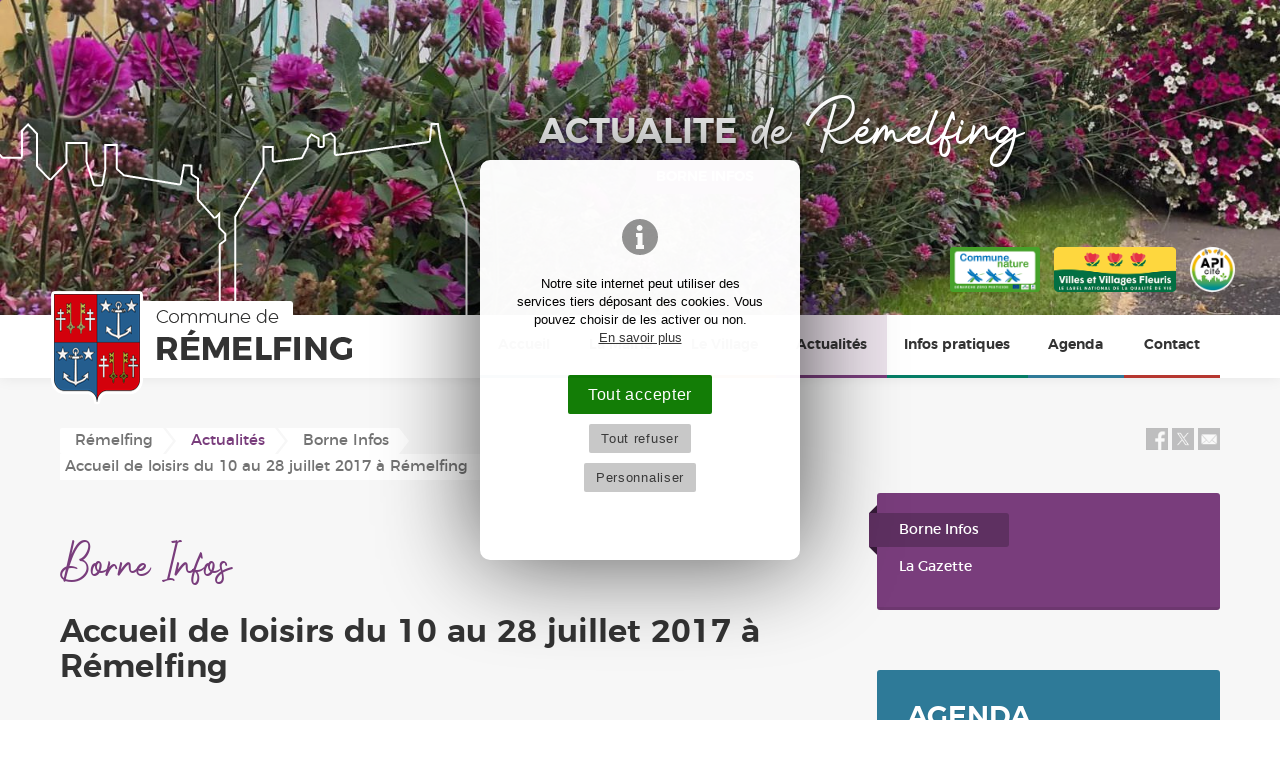

--- FILE ---
content_type: text/html; charset=UTF-8
request_url: https://www.remelfing.fr/centre-aere-du-10-au-28-juillet-2017-a-remelfing
body_size: 5577
content:
<!DOCTYPE html><html lang="fr"><head> <meta charset="UTF-8"/> <meta http-equiv="X-UA-Compatible" content="IE=edge"> <title>Commune de Rémelfing - Accueil de loisirs du 10 au 28... - 05/17</title> <meta name="description" content="Actualité de Rémelfing : Accueil de loisirs du 10 au 28 juillet 2017 à Rémelfing. L'île aux pirates de Mallo Lanta vous..."/> <meta name="keywords" content="Rémelfing, Sarreguemines, Moselle, Lorraine, Grand Est, Mairie, Village, Commune"/> <meta name="author" content="Mairie de Rémelfing"/> <meta name="robots" content="All"/> <meta name="viewport" content="width=device-width, initial-scale=1"> <meta property="og:title" content="Accueil de loisirs du 10 au 28 juillet 2017 à Rémelfing " /><meta property="og:type" content="article" /><meta property="og:url" content="https://www.remelfing.fr/centre-aere-du-10-au-28-juillet-2017-a-remelfing" /><meta property="og:image" content="https://www.remelfing.fr/images/contenus/articles/81-centre-aere2017021407322400001.jpg" /> <meta property="og:image:width" content="600" /> <meta property="og:image:height" content="315" /><meta property="og:description" content="L'île aux pirates de Mallo Lanta vous accueille du 10 au 28 juillet 2017! Les inscriptions sont réservées aux habitants de Rémelfing et Zetting jusqu'au 13 juin 2017.Passé ce délai, elles s..." /><meta property="og:locale" content="fr_FR" /><meta property="article:author" content="https://www.facebook.com/Commune-de-Rémelfing-240546826388581"/><meta property="article:section" content="France"/> <base href="https://www.remelfing.fr/"/> <link rel="alternate" type="application/rss+xml" title="Actualité - Borne Infos" href="borne-infos/rss"/> <link rel="alternate" type="application/rss+xml" title="Actualité - Gazette" href="la-gazette/rss"/> <link rel="alternate" type="application/rss+xml" title="Evenements - A venir" href="manifestations/rss"/> <link rel="alternate" type="application/rss+xml" title="Galerie d'art Virtuelle" href="galerie-art-virtuelle/rss"/> <link href="includes/css/style_ordi.css?v=61" rel="stylesheet" media="screen"/> <link href="includes/css/style_print.css?v=61" rel="stylesheet" media="print"/> <link rel="shortcut icon" type="image/x-icon" href="favicon.ico"/> <link rel="apple-touch-icon-precomposed" sizes="72x72" href="images/mobile/icon_72x72.png"> <!--[if lt IE 9]> <script type="text/javascript" src="includes/js/iefix.min.js"></script><![endif]--> <link rel="canonical" href="https://www.remelfing.fr/centre-aere-du-10-au-28-juillet-2017-a-remelfing"/></head><body class="articles detail " itemscope itemtype="http://schema.org/WebPage" ><script>var j2vd=[];</script>  <a class="evitement" onclick="document.location.hash='principal-content';" href="javascript:;" title="Aller au contenu">Aller au contenu</a><a class="evitement" onclick="document.location.hash='nav_principale';" href="javascript:;" title="Aller au menu">Aller au menu</a><div id="principal"> <!--[if lte IE 8]> <div id="ie8"> <![endif]--> <header id="header_principal"> <div class="astuce-header"></div> <div class="diaporama-entete" aria-hidden="true"> <div id="slideshow2v-entete" class="slideshow2v responsive"> <div class="slideshow2v_slides"> <div class="astuce-header"></div> <div role="img" aria-label="Rémelfing" class="slideshow2v_slide" style="background-image: url('images/contenus/categories/diaporamas/8/8-remelfing-news.jpg');z-index:100;"><!--[if lte IE 8]><img src="images/contenus/categories/diaporamas/8/8-remelfing-news.jpg" class="imgslideie8"/><![endif]--></div> </div> <div class="slideshow2v_bullets bullets_sur_slide"> <!--<div class="slideshow2v_bullet"><span></span></div>--> </div> <div class="slideshow2v_arrows arrows_sur_slide"> <div class="slideshow2v_arrow slideshow2v_arrow_left"></div> <div class="slideshow2v_arrow slideshow2v_arrow_right"></div> </div> </div> <div class="slogan"> <div class="texte-slogan-1 animscroll as-fromleft">ACTUALITE <span>de Rémelfing</span></div> <div class="texte-slogan-2 animscroll as-fromright as-delay"> Borne Infos</div> </div> </div> <div class="content_header"> <div class="limit_width"> <a href="./" title="Rémelfing" id="logo"> <img src="images/logo.png" alt="Rémelfing" title="Commune de Rémelfing"/> </a> <img src="images/chateau-filet.png" class="chateau-filet" alt="Château de Rémelfing" aria-hidden="true"/> <div id="open_menu" title="Accès au Menu de navigation" class="2vopen" data-target="#nav_principale" ><img src="images/mobile/menu.png" alt="Menu de navigation"></div> <br class="clearfloat visible-mobile"/> </div> <div class="ico-commune-nature"> <div class="limit_width"> <div> <a href="remelfing-labellise-commune-nature-3-libellules-1885" title="A propos de Rémelfing Commune Nature "><img src="images/commune-nature.png" class="" alt="Logo Commune Nature" title="Commune Nature"/></a> <a href="remise-officielle-de-la-3Eme-fleur-a-rombas" title="A propos de Rémelfing Village fleuri"><img src="images/village-fleuri-3.png" title="Village fleuri" alt="Logo Village fleuri"/></a> <a href="labellisation-apicite-2-abeilles-demarche-remarquable-" title="A propos de Rémelfing Api Cité"><img src="images/api-cite.png" alt="Logo Api Cité"/></a> </div> </div> </div> </div> </header> <nav id="nav_principale"> <div class="limit_width"> <ul class="clearfix"> <li> <a href="#" class="onglet7" title="Voir Accueil" >Accueil</a> </li> <li> <a href="la-mairie" class="onglet7" title="Voir La Mairie" >La Mairie</a> <ul class=""> <li> <div class="limit_width"> <ul class="clearfix"> <li><a href="les-elus" title="Voir Les Elus" >Les Elus</a></li> <li><a href="le-personnel" title="Voir Le personnel communal" >Le personnel communal</a></li> <li><a href="horaires" title="Voir Horaires" >Horaires</a></li> <li><a href="conseil-municipal" title="Voir Conseil municipal" >Conseil municipal</a></li> <li><a href="realisations" title="Voir Réalisations" >Réalisations</a></li> </ul> </div> </li> </ul> </li> <li> <a href="le-village" class="onglet7" title="Voir Le Village" >Le Village</a> <ul class=""> <li> <div class="limit_width"> <ul class="clearfix"> <li><a href="historique" title="Voir Historique" >Historique</a></li> <li><a href="le-village-aujourdhui" title="Voir Le village aujourd'hui" >Le village aujourd'hui</a></li> <li><a href="photos-du-village" title="Voir Photos du village" >Photos du village</a></li> <li><a href="plan-du-village" title="Voir Plan du village" >Plan du village</a></li> <li><a href="nos-entreprises" title="Voir Nos entreprises" >Nos entreprises</a></li> <li><a href="tourisme" title="Voir Balade / Rando / Tourisme" >Balade / Rando / Tourisme</a></li> <li><a href="lotissement-les-hauts-de-sarre" title="Voir 'Les Hauts de Sarre'" >'Les Hauts de Sarre'</a></li> <li><a href="partenariat-sulzbach" title="Voir Jumelage Rémelfing &amp; Sulzbach/Saar" >Jumelage Rémelfing &amp; Sulzbach/Saar</a></li> </ul> </div> </li> </ul> </li> <li> <a href="borne-infos" class="onglet7 selected" title="Voir Actualités" >Actualités</a> <ul class=""> <li> <div class="limit_width"> <ul class="clearfix"> <li><a href="borne-infos" title="Voir Borne Infos" >Borne Infos</a></li> <li><a href="la-gazette" title="Voir La Gazette" >La Gazette</a></li> </ul> </div> </li> </ul> </li> <li> <a href="infos-pratiques" class="onglet7" title="Voir Infos pratiques" >Infos pratiques</a> <ul class=""> <li> <div class="limit_width"> <ul class="clearfix"> <li><a href="demarches-administratives" title="Voir Démarches administratives" >Démarches administratives</a></li> <li><a href="services-urgences-et-n-utiles" title="Voir Services, Urgences et N° utiles" >Services, Urgences et N° utiles</a></li> <li><a href="vie-scolaire" title="Voir Vie scolaire" >Vie scolaire</a></li> <li><a href="periscolaire" title="Voir Périscolaire" >Périscolaire</a></li> <li><a href="dechetterie" title="Voir Déchetterie - Tri Multiflux" >Déchetterie - Tri Multiflux</a></li> <li><a href="bus" title="Voir Bus" >Bus</a></li> <li><a href="location-de-salles" title="Voir Location de salles" >Location de salles</a></li> <li><a href="plu" title="Voir PLU" >PLU</a></li> <li><a href="plan-communal-de-sauvegarde" title="Voir Plan Communal de Sauvegarde- Révision du 26 février 2024" >Plan Communal de Sauvegarde- Révision du 26 février 2024</a></li> <li><a href="associations-remelfing" title="Voir Associations" >Associations</a></li> <li><a href="liens-utiles" title="Voir Liens utiles" >Liens utiles</a></li> </ul> </div> </li> </ul> </li> <li> <a href="manifestations/next" class="onglet7" title="Voir Agenda" >Agenda</a> <ul class=""> <li> <div class="limit_width"> <ul class="clearfix"> <li><a href="manifestations/next" title="Voir Manifestations à venir" >Manifestations à venir</a></li> <li><a href="manifestations/date?dt=2026" title="Voir Retour sur les événements" >Retour sur les événements</a></li> </ul> </div> </li> </ul> </li> <li> <a href="contact" class="onglet7" title="Voir Contact" >Contact</a> </li> </ul> </div> </nav> <div id="principal-content"> <div class="limit_width"> <div class="row clearfix" id="principal_grid"> <div class="col-8 col-tab-12 "> <section id="col_principale" role="main"> <div class="fil_arianne"> <ol itemscope itemtype="http://schema.org/BreadcrumbList"> <li> <a href="./" title="Accueil du site">Rémelfing</a> </li> <li itemprop="itemListElement" itemscope itemtype="http://schema.org/ListItem"> <a itemprop="item" href="actualites" title="Accès à Actualités"><span itemprop="name">Actualités</span></a> <meta itemprop="position" content="1"/> </li> <li itemprop="itemListElement" itemscope itemtype="http://schema.org/ListItem"> <a itemprop="item" href="borne-infos" title="Accès à Borne Infos"><span itemprop="name">Borne Infos</span></a> <meta itemprop="position" content="2"/> </li> <li itemprop="itemListElement" itemscope itemtype="http://schema.org/ListItem"> <a itemprop="item" href="centre-aere-du-10-au-28-juillet-2017-a-remelfing" class="selected" title="Accès à Accueil de loisirs du 10 au 28 juillet 2017 à Rémelfing"><span itemprop="name">Accueil de loisirs du 10 au 28 juillet 2017 à Rémelfing</span></a> <meta itemprop="position" content="3"/> </li> </ol> </div> <article itemscope itemtype="http://schema.org/Article"> <div class=""> <header> <div class="titre-h1">Borne Infos</div> <h1 class="titre-h2" itemprop="name headline">Accueil de loisirs du 10 au 28 juillet 2017 à Rémelfing</h1> </header> <div class="detail_contenu"> <br class="clearfloat"/> <a href="images/contenus/articles/81-centre-aere2017021407322400001.jpg" title="Accueil de loisirs du 10 au 28 juillet 2017 à Rémelfing" rel="lightbox[galerie]"><img src="images/contenus/articles/81-centre-aere2017021407322400001.jpg" alt="Rémelfing Accueil de loisirs du 10 au 28 juillet 2017 à Rémelfing" title="Accueil de loisirs du 10 au 28 juillet 2017 à Rémelfing" class="img_principale" /></a> <div itemprop="articleBody"><p>L'île aux pirates de Mallo Lanta vous accueille du 10 au 28 juillet 2017!</p><p>Les inscriptions sont réservées aux habitants de Rémelfing et Zetting jusqu'au 13 juin 2017.Passé ce délai, elles seront ouvertes aux habitants des autres communes.</p></div> <div class="liste_fichiers"> <h2 class="titre_dwl">A télécharger :</h2> <ul> <li><a href="fichiers/contenus/articles/81/fr/INSCRIPTIONS-ALSH-juillet-2017.docx" target="_blank" class="" title="Télécharger le document">INSCRIPTIONS ALSH juillet 2017</a> </li> </ul> <br class="clearfloat"/> </div> </div> </div> <footer> <a href="borne-infos" class="retour" title="Retour Page précédente">Retour</a> </footer> <div itemprop="author" itemscope itemtype="https://schema.org/Organization"> <div itemprop="logo" itemscope itemtype="https://schema.org/ImageObject"> <meta itemprop="url" content="https://www.remelfing.fr/images/logo.png"> </div> <meta itemprop="name" content="Rémelfing"> <meta itemprop="url" content="https://www.remelfing.fr/"> </div> <div itemprop="publisher" itemscope itemtype="https://schema.org/Organization"> <div itemprop="logo" itemscope itemtype="https://schema.org/ImageObject"> <meta itemprop="url" content="https://www.remelfing.fr/images/logo.png"> </div> <meta itemprop="name" content="Rémelfing"> </div> <div itemprop="image" itemscope itemtype="https://schema.org/ImageObject"> <meta itemprop="url" content="https://www.remelfing.fr/images/contenus/articles/81-centre-aere2017021407322400001.jpg"> <meta itemprop="width" content="960px"> <meta itemprop="height" content="678px"> </div> <meta itemprop="dateModified" content="2017-06-19T07:40"/> </article> </section></div> <div class="col-4 col-tab-12 col_sticky"> <aside id="col_second"> <div id="zoneshare"> <a target="_blank" title="Partager sur Facebook" href="https://www.facebook.com/sharer.php?u=https://www.remelfing.fr/centre-aere-du-10-au-28-juillet-2017-a-remelfing&t=Accueil%20de%20loisirs%20du%2010%20au%2028%20juillet%202017%20à%20Rémelfing" rel="nofollow" onclick="javascript:window.open(this.href, '', 'menubar=no,toolbar=no,resizable=yes,scrollbars=yes,height=500,width=700');return false;"><i class="sprite sprite-facebook-off" aria-label="Facebook"></i></a> <a target="_blank" title="Partager sur X (ex-Twitter)" href="https://twitter.com/share?url=https://www.remelfing.fr/centre-aere-du-10-au-28-juillet-2017-a-remelfing&text=Accueil%20de%20loisirs%20du%2010%20au%2028%20juillet%202017%20à%20Rémelfing&via=Rémelfing" rel="nofollow" onclick="javascript:window.open(this.href, '', 'menubar=no,toolbar=no,resizable=yes,scrollbars=yes,height=400,width=700');return false;"><i class="sprite sprite-twitter-off" aria-label="Twitter"></i> </a> <a target="_blank" title="Partager par mail" href="mailto:?subject=Accueil%20de%20loisirs%20du%2010%20au%2028%20juillet%202017%20à%20Rémelfing&body=https://www.remelfing.fr/centre-aere-du-10-au-28-juillet-2017-a-remelfing" rel="nofollow"><i class="sprite sprite-mail" aria-label="Email"></i></a> <br class="clearfloat"/></div> <br class="clearfloat"/> <nav class="ssm_contenus_freres"> <ul> <li class="selected"><a href="borne-infos" title="Voir Borne Infos">Borne Infos</a></li> <li ><a href="la-gazette" title="Voir La Gazette">La Gazette</a></li> </ul> </nav> <div class="row"> <div class="col-12 col-tab-6"> <div class="encart encart-agenda nextEvents">
    <h2 class="titre-upper"><b>Agenda</b></h2>

            <p>Il n'y a pas d'événement à venir à Rémelfing pour le moment...</p>
    
</div>
 </div> <div class="col-12 col-tab-6"> <a href="panneaupocket-ma-commune-dans-la-poche" title="Panneau Pocket"> <div class="encart" style="text-align: center"> <p>Recevez les <b>actualités & alertes</b> de Rémelfing sur votre <b>smartphone</b></p> <img src="images/logo_pp.png" alt="Panneau Pocket" title="Panneau Pocket" style="max-width: 150px"/> </div> </a> </div> <div class="col-12 col-tab-6"> <div class="encart_galerie_art"><br class="clearfloat"/> <a href="galerie-art-virtuelle" title="Voir l'Exposition virtuelle de Rémelfing"> <div class="galerie_content"> <div class="titre-upper"><b>Galerie d'art</b> Virtuelle</div> <p>Découvrez les talents de notre ville en vous promenant dans notre musée virtuel</p> <span class="btn">Visitez notre galerie</span> </div> </a> </div> </div> <div class="col-12 col-tab-6"> <br/> <a href="lotissement-les-hauts-de-sarre" title="A propos du Lotissement de Rémelfing"><img src="images/bandeau-lotissement-2.jpg" alt="Lotissement à Rémelfing" title="Construire à Rémelfing"/></a> </div> <br class="clearfloat"/> </div> </aside> </div><br class="clearfloat"/></div></div></div> <footer id="footer_principal"> <div class="footer-top"> <div class="limit_width"> <img src="images/ecusson-footer.png" class="ecusson-footer" alt="Rémelfing" aria-hidden="true"/> <div class="ico-commune-nature"> <a href="remelfing-labellise-commune-nature-3-libellules-1885" title="A propos de Rémelfing Commune Nature"><img src="images/commune-nature.png" class="" title="Commune Nature" alt="Logo Commune Nature"/></a> <a href="remise-officielle-de-la-3Eme-fleur-a-rombas" title="A propos de Rémelfing Village fleuri"><img src="images/village-fleuri-3.png" alt="Logo Village fleuri" title="Village fleuri"/></a> <a href="labellisation-apicite-2-abeilles-demarche-remarquable-" title="A propos de Rémelfing Api Cité"><img src="images/api-cite.png" alt="Logo Api Cité"/></a> </div> <div class="row"> <div class="col-6"> <address> <span class="titre-address">Mairie de Rémelfing</span><br/> <span> <span>1, place du Château</span><br/> <span>57200</span> <span>Rémelfing</span> <span>France</span> <br/> </span> Tel : <strong>03 87 98 07 07</strong><br/> <strong><a href="mailto:remelfing.mairie@wanadoo.fr" title="Contact Mairie de Rémelfing"> <svg aria-hidden="true" style="vertical-align: middle" xmlns="http://www.w3.org/2000/svg" width="18" height="18" viewBox="0 0 24 24" fill="none" stroke="#7b7a7a" stroke-width="2" stroke-linecap="round" stroke-linejoin="round"> <path d="M4 4h16c1.1 0 2 .9 2 2v12c0 1.1-.9 2-2 2H4c-1.1 0-2-.9-2-2V6c0-1.1.9-2 2-2z"></path> <polyline points="22,6 12,13 2,6"></polyline> </svg> remelfing.mairie@wanadoo.fr</a> </strong> </address> </div> <div class="col-6 col-horaires"> <span class="titre-horaires">Horaires d'ouverture</span> <p> Lundi et Vendredi : 8H30 à 11H30 - 13H à 16H<br/> Mardi, Mercredi et Jeudi : 8H30 à 11H30 </p> </div> <br class="clearfloat"/> </div> </div> </div> <div class="footer-middle"> <div class="limit_width"> <div class="row"> <div class="col-5"> <p>Recevez les actualités & alertes sur votre smartphone</p> <a href="panneaupocket-ma-commune-dans-la-poche" title="Accès Panneau Pocket de Rémelfing"> <img src="images/logo_pp.png" alt="Logo Panneau Pocket" title="Panneau Pocket" style="background-color: white; padding: 3px 10px;"/> </a> </div> <div class="col-7 col-horaires"> <p>Retrouvez Rémelfing sur</p> <a href="https://www.facebook.com/Commune-de-Rémelfing-240546826388581" target="_blank" title="Voir Mairie de Rémelfing sur Facebook"> <img src="images/logo_fb24.png" alt="Logo Facebook" title="Rémelfing sur Facebook"/> </a> <a href="https://www.instagram.com/commune_remelfing/" target="_blank" title="Voir Mairie de Rémelfing sur Instagram"> <img src="images/logo_instg.png" alt="Logo Instagram" title="Rémelfing sur Instagram"/> </a> </div> <br class="clearfloat"/> </div> </div> </div></footer><nav id="plan_footer"> <div class="limit_width"> <div class="row"> <div class="col-10 col-tab-12"> <ul class="clearfix plan"> <li class="plan_site"> <a href="#" class="rub onglet7" title="Voir Accueil" >Accueil</a> </li> <li class="plan_site"> <a href="la-mairie" class="rub onglet7" title="Voir La Mairie" >La Mairie</a> <ul> <li><a href="les-elus" class="ssrub" title="Voir Les Elus" >Les Elus</a></li> <li><a href="le-personnel" class="ssrub" title="Voir Le personnel communal" >Le personnel communal</a></li> <li><a href="horaires" class="ssrub" title="Voir Horaires" >Horaires</a></li> <li><a href="conseil-municipal" class="ssrub" title="Voir Conseil municipal" >Conseil municipal</a></li> <li><a href="realisations" class="ssrub" title="Voir Réalisations" >Réalisations</a></li> </ul> </li> <li class="plan_site"> <a href="le-village" class="rub onglet7" title="Voir Le Village" >Le Village</a> <ul> <li><a href="historique" class="ssrub" title="Voir Historique" >Historique</a></li> <li><a href="le-village-aujourdhui" class="ssrub" title="Voir Le village aujourd'hui" >Le village aujourd'hui</a></li> <li><a href="photos-du-village" class="ssrub" title="Voir Photos du village" >Photos du village</a></li> <li><a href="plan-du-village" class="ssrub" title="Voir Plan du village" >Plan du village</a></li> <li><a href="nos-entreprises" class="ssrub" title="Voir Nos entreprises" >Nos entreprises</a></li> <li><a href="tourisme" class="ssrub" title="Voir Balade / Rando / Tourisme" >Balade / Rando / Tourisme</a></li> <li><a href="lotissement-les-hauts-de-sarre" class="ssrub" title="Voir 'Les Hauts de Sarre'" >'Les Hauts de Sarre'</a></li> <li><a href="partenariat-sulzbach" class="ssrub" title="Voir Jumelage Rémelfing &amp; Sulzbach/Saar" >Jumelage Rémelfing &amp; Sulzbach/Saar</a></li> </ul> </li> <li class="plan_site"> <a href="borne-infos" class="rub onglet7" title="Voir Actualités" >Actualités</a> <ul> <li><a href="borne-infos" class="ssrub" title="Voir Borne Infos" >Borne Infos</a></li> <li><a href="la-gazette" class="ssrub" title="Voir La Gazette" >La Gazette</a></li> </ul> </li> <li class="plan_site"> <a href="infos-pratiques" class="rub onglet7" title="Voir Infos pratiques" >Infos pratiques</a> <ul> <li><a href="demarches-administratives" class="ssrub" title="Voir Démarches administratives" >Démarches administratives</a></li> <li><a href="services-urgences-et-n-utiles" class="ssrub" title="Voir Services, Urgences et N° utiles" >Services, Urgences et N° utiles</a></li> <li><a href="vie-scolaire" class="ssrub" title="Voir Vie scolaire" >Vie scolaire</a></li> <li><a href="periscolaire" class="ssrub" title="Voir Périscolaire" >Périscolaire</a></li> <li><a href="dechetterie" class="ssrub" title="Voir Déchetterie - Tri Multiflux" >Déchetterie - Tri Multiflux</a></li> <li><a href="bus" class="ssrub" title="Voir Bus" >Bus</a></li> <li><a href="location-de-salles" class="ssrub" title="Voir Location de salles" >Location de salles</a></li> <li><a href="plu" class="ssrub" title="Voir PLU" >PLU</a></li> <li><a href="plan-communal-de-sauvegarde" class="ssrub" title="Voir Plan Communal de Sauvegarde- Révision du 26 février 2024" >Plan Communal de Sauvegarde- Révision du 26 février 2024</a></li> <li><a href="associations-remelfing" class="ssrub" title="Voir Associations" >Associations</a></li> <li><a href="liens-utiles" class="ssrub" title="Voir Liens utiles" >Liens utiles</a></li> </ul> </li> <li class="plan_site"> <a href="manifestations/next" class="rub onglet7" title="Voir Agenda" >Agenda</a> <ul> <li><a href="manifestations/next" class="ssrub" title="Voir Manifestations à venir" >Manifestations à venir</a></li> <li><a href="manifestations/date?dt=2026" class="ssrub" title="Voir Retour sur les événements" >Retour sur les événements</a></li> </ul> </li> <li class="plan_site"> <a href="contact" class="rub onglet7" title="Voir Contact" >Contact</a> </li> </ul> </div> <div class="col-2 col-tab-12 text-right"> <a href="http://www.agglo-sarreguemines.fr" target="_blank" title="Accès au site de Communauté d'Agglomération Sarreguemines"><img src="images/logo-agglo.png" alt="Logo Communauté d'Agglomération Sarreguemines" title="Communauté d'Agglomération Sarreguemines"/> </a><br class="hidden-mobile hidden-tab"/><br class="hidden-mobile hidden-tab"/> <a href="http://www.sarreguemines-tourisme.com/fr/" target="_blank" title="Accès au site de Office De Tourisme Sarreguemines"><img src="images/logo-ot-srgms.png" alt="Logo Office De Tourisme Sarreguemines" title="Office De Tourisme Sarreguemines"/> </a> <br/><br/> <a href="mentions-legales" title="Voir les Mentions légales" id="mentions">Mentions légales</a> &nbsp;&nbsp; <a href="mentions-legales#cookies" id="mentions-cookies" title="Préférences cookies">Cookies</a><br/> <a href="accessibilite" title="Accessibilité">Accessibilité : partiellement conforme</a><br/> <span class="reasite"><a href='http://www.2vcreation.com' target='_blank' title='2Vcréation' id='reasite'>Site par 2Vcréation</a> </span> </div> <br class="clearfloat"/> </div> </div></nav><!--[if IE 8]></div><![endif]--></div><script type="application/ld+json"> { "@context": "http://schema.org", "@graph": [ { "@type": "Organization", "name": "Mairie de Rémelfing", "logo": "https://www.remelfing.fr/images/logo.png", "image": [ "https://www.remelfing.fr/images/logo.png" ], "address": { "@type": "PostalAddress", "addressLocality": "Rémelfing, France", "postalCode": "F-57200", "streetAddress": "1, place du Château" }, "telephone": "(33 3) 87 98 07 07", "email": "remelfing.mairie@wanadoo.fr", "url": "https://www.remelfing.fr/", "sameAs": [ "https://www.facebook.com/Commune-de-Rémelfing-240546826388581", "https://www.instagram.com/commune_remelfing/" ], "geo":[ { "@type": "GeoCoordinates", "latitude": "49.0931143", "longitude": "7.0909508" } ] }, { "@type": "WebSite", "name": "Mairie de Rémelfing", "alternateName": "", "url": "https://www.remelfing.fr/", "image": [ "https://www.remelfing.fr/images/logo.png" ] } ]
}</script><script type="text/javascript" src="includes/js/2vms.min.js?v=7"></script><script type="text/javascript"> j2vd.push(function () { var slideentete = new J2vslideshow(); slideentete.configs.selector = "#slideshow2v-entete"; slideentete.configs.bullets = true; slideentete.configs.touch = true; slideentete.configs.arrows = true; slideentete.configs.animation = "slide"; slideentete.configs.delay = 6; slideentete.configs.speed = 1.5; }); if (j2vd.length > 0) { for (var key in j2vd) { j2vd[key](); } j2vd = { push: function (f) { f(); } }; }</script> </body></html>

--- FILE ---
content_type: text/css
request_url: https://www.remelfing.fr/includes/css/style_ordi.css?v=61
body_size: 16029
content:
/*! Fichier CSS - 2VMS - 2015 *//*! www.2vcreation.com - Virginie Fasano */a,abbr,acronym,address,applet,article,aside,audio,b,big,blockquote,body,canvas,caption,center,cite,code,dd,del,details,dfn,div,dl,dt,em,embed,fieldset,figcaption,figure,footer,form,h1,h2,h3,h4,h5,h6,header,html,i,iframe,img,ins,kbd,label,legend,li,mark,menu,nav,object,ol,output,p,pre,q,ruby,s,samp,section,small,span,strike,strong,sub,summary,sup,table,tbody,td,tfoot,th,thead,time,tr,tt,u,ul,var,video{margin:0;padding:0;border:0;font:inherit;font-style:normal}article,aside,details,figcaption,figure,footer,header,menu,nav,section{display:block}body{line-height:1}li,ol,ul{list-style:none}blockquote,q{quotes:none}blockquote:after,blockquote:before,q:after,q:before{content:none}table{border-collapse:collapse;border-spacing:0}.clearfloat{clear:both;height:0;font-size:1px;line-height:0}.clearfix:after{display:block;content:"";clear:both}@font-face{font-family:montserratbold;src:url('../typos/montserrat-semibold-webfont.woff2') format('woff2'),url('../typos/montserrat-semibold-webfont.woff') format('woff');font-weight:400;font-style:normal}@font-face{font-family:montserratlight;src:url('../typos/montserrat-light-webfont.woff2') format('woff2'),url('../typos/montserrat-light-webfont.woff') format('woff');font-weight:400;font-style:normal}@font-face{font-family:montserratregular;src:url('../typos/montserrat-regular-webfont.woff2') format('woff2'),url('../typos/montserrat-regular-webfont.woff') format('woff');font-weight:400;font-style:normal}@font-face{font-family:montserratultra_light;src:url('../typos/montserrat-ultralight-webfont.woff2') format('woff2'),url('../typos/montserrat-ultralight-webfont.woff') format('woff');font-weight:400;font-style:normal}@font-face{font-family:Photoshoot;src:url('../typos/photoshoot-webfont.woff2') format('woff2'),url('../typos/photoshoot-webfont.woff') format('woff');font-weight:400;font-style:normal}body{font-size:14px;font-family:montserratregular,Arial,Helvetica,sans-serif;line-height:1em;color:#333;min-width:320px;-webkit-text-size-adjust:none}@media screen and (min-width:1024px) and (max-width:1200px){body{font-size:13px}}body.mce-content-body#tinymce{min-width:inherit}.titre-h1,h1{font-family:Photoshoot,Times New Roman,serif;font-size:3em;color:#245d8e;line-height:1.4em;margin-bottom:1em}.titre-h2,h2{font-size:2em;color:#333;line-height:1.1em;margin:20px 0;font-family:montserratbold,Arial,Helvetica,sans-serif}h3{font-family:montserratbold,Arial,Helvetica,sans-serif;font-size:1.7em;line-height:1.1em;margin-bottom:1em;color:#245d8e}h4{font-family:montserratbold,Arial,Helvetica,sans-serif;font-size:1.3em;margin-bottom:.5em}h5{font-family:montserratbold,Arial,Helvetica,sans-serif;font-size:1em;color:#245d8e}h6{font-family:montserratbold,Arial,Helvetica,sans-serif;font-size:1em}.titre-upper{text-transform:uppercase;font-size:2em;font-family:montserratlight,Arial,Helvetica,sans-serif;line-height:1.2em;margin-bottom:20px}p{margin-bottom:1em;line-height:1.4em}p+h2,ul+h2{margin-top:60px}p+h3,ul+h3{margin-top:40px}p+h4,ul+h4{margin-top:20px}b,strong{font-family:montserratbold,Arial,Helvetica,sans-serif}em,i{font-style:italic}.petit{font-size:12px;color:#6e6e6e}small{font-size:12px;color:#6e6e6e;font-family:montserratlight,Arial,Helvetica,sans-serif}time{color:#245d8e}time span{display:inline-block}.couleur-principale{color:#245d8e}.couleur-secondaire{color:#5b5b5b}a{color:#245d8e;text-decoration:none}a.selected,a:hover{color:#0e577a}ul{margin-bottom:1.5em}ul li{margin-left:1em;list-style:none;background:url(../../images/puce-li.png) no-repeat left 7px;padding-left:15px;line-height:1.3em;margin-bottom:.3em}.flottant-gauche{float:left;margin-right:1em}.flottant-droite{float:right;margin-left:1em}.text-center{text-align:center}img{-webkit-border-radius:3px;-moz-border-radius:3px;border-radius:3px;max-width:100%;height:auto}table{width:100%;margin:20px 0 40px 0}table th{border:1px solid #1d4a72;background-color:#245d8e;color:#fff;padding:10px 15px;font-weight:700}table th .petit,table th small{color:#fff}table td{border:1px solid #ddd;padding:10px 15px;line-height:1.2em}table th p{margin-bottom:0}table td p{margin-bottom:5px}@media screen and (max-width:559.9px){table td,table th{font-size:12px!important}}hr{height:1px;margin:20px 0;color:#ddd;background-color:#ddd;border:none}fieldset{-webkit-border-radius:3px;-moz-border-radius:3px;border-radius:3px;position:relative;padding:20px;border:1px solid #ddd;margin-bottom:20px;background-color:#fff;line-height:1.4em}legend{font-size:1.2em;padding:0 .7em}.lien{color:#245d8e;text-transform:uppercase;font-size:1em;transition:background-color .3s ease 0s}.lien:hover{background-color:#245d8e;color:#fff}.bouton{-webkit-border-radius:3px;-moz-border-radius:3px;border-radius:3px;position:relative;border:none;background:#245d8e;padding:15px 20px 12px 20px;color:#fff;text-transform:uppercase;font-family:montserratbold,Arial,Helvetica,sans-serif;cursor:pointer;transition:background-color .3s ease 0s;line-height:1.5em;background-image:url(../../images/chevron-left.png);background-repeat:no-repeat;background-position:12px center;padding-left:25px;background-size:9px;display:inline-block;letter-spacing:.7px}.bouton:hover{background-color:#1f507a;color:#fff}#table-maire{max-width:300px}.table-elus{width:100%!important}.table-elus td{width:33.333%!important;vertical-align:top}.table-elus td img{max-width:100%}.projets .galerie_art h1{color:#000}.projets.liste .titre-h1{font-size:1.8em}.projets .galerie_art .liste_vignette{display:flex;flex-wrap:wrap;justify-content:space-between;align-items:center}@media screen and (max-width:1023.9px){.projets .galerie_art .liste_vignette{justify-content:center}}.projets .galerie_art .item{width:auto!important;max-width:50%!important}.projets .galerie_art .item .bloc_item{border:none}.projets .galerie_art .item figure{background-color:#fff;padding:6px;border:6px solid #000;-webkit-box-shadow:0 0 6px rgba(0,0,0,.05);-moz-box-shadow:0 0 6px rgba(0,0,0,.05);box-shadow:0 0 6px rgba(0,0,0,.05);width:auto!important;display:inline-block}.projets .galerie_art .item figure img{-webkit-border-radius:0;-moz-border-radius:0;border-radius:0;max-height:240px;width:auto!important}.projets .galerie_art .item .zone_content{padding:10px 0;background:0 0!important;text-align:right}.projets .galerie_art .item .zone_content .nom_oeuvre{display:block;color:#000}.projets .galerie_art .item .zone_content .nom_auteur{display:block;color:#666;font-family:montserratlight,Arial,Helvetica,sans-serif;font-size:.85em}@media screen and (max-width:1023.9px){.projets .galerie_art .item{background:0 0!important;border:none!important;box-sizing:border-box;margin:5px}.projets .galerie_art .item:after{display:none!important}.projets .galerie_art .item figure{float:none}.projets .galerie_art .item figure img{max-height:150px}.projets .galerie_art .item .bloc_item{padding:0;min-height:inherit}.projets .galerie_art .item .zone_content{float:inherit;width:inherit;padding-top:0}.projets .galerie_art .item .clearfloat{display:none}}@media screen and (max-width:759.9px){.projets .galerie_art .item{max-width:100%!important}}.projets .galerie_art .liste_options ul{border:1px solid #000;padding:20px 0;border-left:none;border-right:none;text-align:center;margin:0 auto;margin-bottom:40px}.projets .galerie_art .liste_options li{display:inline-block;margin-right:20px}.projets.liste h2{margin-bottom:40px;font-size:2em;text-align:center}.projets.detail #auteur .img_principale,.projets.liste .img_principale{-webkit-border-radius:50%;-moz-border-radius:50%;border-radius:50%;width:200px!important;-webkit-box-shadow:0 0 6px rgba(0,0,0,.05);-moz-box-shadow:0 0 6px rgba(0,0,0,.05);box-shadow:0 0 6px rgba(0,0,0,.05);margin-right:30px}@media screen and (max-width:1023.9px){.projets.detail #auteur .img_principale,.projets.liste .img_principale{width:100px!important;margin:-50px auto 20px auto}}@media screen and (min-width:560px){.projets.detail #auteur .col-8,.projets.liste .detail_categorie .col-8{padding-top:20px;padding-bottom:20px}}@media screen and (min-width:560px){.projets.detail #auteur .row,.projets.liste .detail_categorie .row{display:flex;justify-items:flex-start;align-items:center}.projets.detail #auteur .row>div,.projets.liste .detail_categorie .row>div{width:auto}.projets.detail #auteur .row>div.col-4,.projets.liste .detail_categorie .row>div.col-4{min-width:150px}}@media screen and (min-width:1024px){.projets.detail #auteur .row>div.col-4,.projets.liste .detail_categorie .row>div.col-4{min-width:250px}}.projets #cboxContent{padding:30px;text-align:center}.projets #cboxContent #cboxCurrent{display:none!important}.projets.all .encart_galerie_art .galerie_content{text-align:center;width:100%}@media screen and (max-width:759.9px){.projets.detail .galerie_art .detail_contenu{padding:0 15px}}.projets.detail .galerie_art .img_principale{max-height:800px}.projets.detail .galerie_art .titre-h1{font-size:1.8em;text-align:center}.projets.detail .galerie_art h1{font-size:2.3em;text-align:center}@media screen and (min-width:1024px){.projets.detail .galerie_art h1{font-size:2em}}.projets.detail .galerie_art .description_oeuvre{max-width:800px;margin:60px auto}.liens .item img{max-height:120px!important;width:auto!important;max-width:100%!important;margin:0 auto!important}@media screen and (max-width:759.9px){.liens .liste_item .item:after{background-image:url(../../images/mobile/external_link.png)}}@media screen and (min-width:760px){.evenements .liste_item .liste_vignette .item .zone_content{padding-bottom:10px}.evenements .liste_item .liste_vignette .item .time-event{font-size:.65em;width:80px}.evenements .liste_item .liste_vignette .item h2{height:3em;margin-bottom:5px;font-size:1.3em!important}}.evenements .liste_next .item time.time-event{top:50%;margin-top:-38px;left:-10px}.evenements .liste_next .item .zone_content{width:100%;padding-left:110px}.evenements.detail .date_event{font-size:1.2em;line-height:1.5em;font-family:montserratlight,Arial,Helvetica,sans-serif}.evenements.detail .lieu_event{font-size:1.2em;line-height:1.5em;font-family:montserratlight,Arial,Helvetica,sans-serif}.evenements.detail #form_insc{display:none;margin-top:2em}.evenements.detail #col_principale header{padding-top:15px}.evenements.detail .time-event{top:-10px;font-size:.65em;width:80px;height:70px}.evenements.detail .titre-h1{margin-left:100px;font-size:1.8em;margin-bottom:50px}@media screen and (max-width:1023.9px){.evenements.detail .titre-h1{font-size:1.4em}}.evenements.detail h1{font-size:2.3em}@media screen and (min-width:760px){.articles .liste_item .liste_vignette .item{width:33.3333%}}.articles .liste_vignette .item .bloc_item>figure{overflow:hidden}.articles .liste_vignette .item .bloc_item>figure img{background-size:cover;background-repeat:no-repeat}.articles .liste_vignette .item .bloc_item h2{font-size:1.2em!important}.articles.liste .item .liste_fichiers a{background-image:url(../../images/icones/download-small-white.png)}@media screen and (min-width:1200px){.articles .item h2{font-size:1.8em}}.content-gazette{min-height:135px}.articles.detail .detail_contenu{margin-top:0!important}.articles.detail header .time-event{top:-10px;left:-40px;font-size:.65em;width:60px;height:70px}.articles.detail .titre-h1{font-size:1.8em;margin-bottom:30px}.articles.detail h1{font-size:2.3em}.lastArticle{position:relative;padding:100px 30px 10px 30px!important;margin:30px 0 0 0!important;background-color:rgba(121,61,124,.1);border-bottom:2px solid rgba(121,61,124,.2);-webkit-border-radius:3px;-moz-border-radius:3px;border-radius:3px}@media screen and (max-width:1023.9px){.lastArticle{padding:100px 10px 30px 10px!important}}.lastArticle h2.titre-upper{background-color:#793d7c;color:#fff;padding:15px;position:absolute;top:0;left:0;width:100%;box-sizing:border-box;-webkit-border-radius:3px;-moz-border-radius:3px;border-radius:3px}@media screen and (min-width:760px){.textes .liste_item.liste_realisations .liste_vignette .item h2{height:3.3em;line-height:1.1em;font-size:1.2em;margin-top:5px;margin-bottom:5px}}.textes.detail .titre-h1{font-size:1.4em}.visible-mobile{display:none}.visible-tab{display:none}@media screen and (max-width:759.9px){.hidden-mobile{display:none}.visible-mobile{display:block}}@media screen and (min-width:760px) and (max-width:1023.9px){.hidden-tab{display:none}.visible-tab{display:block}}.limit_width{max-width:1200px}#principal{background-color:#f7f7f7}.limit_width{position:relative;margin-left:auto;margin-right:auto;box-sizing:border-box;padding-left:20px;padding-right:20px}@media screen and (max-width:899.9px){.limit_width{padding-left:0;padding-right:0}}@media screen and (min-width:760px) and (max-width:1023.9px){nav .limit_width{width:100%}}#principal-content{z-index:1000;background-color:#f7f7f7;position:relative;padding-top:20px;padding-bottom:20px}@media screen and (min-width:1024px){#principal-content{padding-top:30px}}@media screen and (min-width:1200px){.home #principal-content{padding-top:60px}}#col_principale{padding:20px 0}@media screen and (min-width:1200px){#col_principale li,#col_principale p{font-size:1.2em}}#col_second{padding:20px 0}@media screen and (min-width:1024px){#col_second{padding-left:30px}}@media screen and (min-width:1024px){.home #col_second{padding-left:0}}.left{float:left;margin-right:1em}.right{float:right;margin-left:1em}.row{margin:0 -10px}.col-1,.col-10,.col-11,.col-12,.col-2,.col-3,.col-4,.col-5,.col-6,.col-7,.col-8,.col-9{float:left;box-sizing:border-box;padding:0 10px}.col-1{width:8.3333%}.col-2{width:16.6666%}.col-3{width:25%}.col-4{width:33.33333%}.col-5{width:41.66666%}.col-6{width:50%}.col-7{width:58.3333333333%}.col-8{width:66.6666666667%}.col-9{width:75%}.col-10{width:83.3333333333%}.col-11{width:91.6666666667%}.col-12{width:100%}@media screen and (max-width:1023.9px){.row{margin:0}.col-1,.col-10,.col-11,.col-12,.col-2,.col-3,.col-4,.col-5,.col-6,.col-7,.col-8,.col-9{padding:0 5px}}@media screen and (max-width:759.9px){.col-1,.col-10,.col-11,.col-12,.col-2,.col-3,.col-4,.col-5,.col-6,.col-7,.col-8,.col-9{width:100%;margin-bottom:0}}@media screen and (min-width:560px) and (max-width:1023.9px){.col-tab-0{display:none}.col-tab-1{width:8.3333%}.col-tab-2{width:16.6666%}.col-tab-3{width:25%}.col-tab-4{width:33.33333%}.col-tab-5{width:41.66666%}.col-tab-6{width:50%}.col-tab-7{width:58.3333333333%}.col-tab-8{width:66.6666666667%}.col-tab-9{width:75%}.col-tab-10{width:83.3333333333%}.col-tab-11{width:91.6666666667%}.col-tab-12{width:100%;margin-bottom:20px}}header#header_principal{position:relative}header#header_principal .limit_width{padding:0}header#header_principal .astuce-header{width:100%;max-height:550px;height:25vw}header#header_principal #logo{position:absolute;bottom:-85px;margin-left:10px;z-index:4000}@media screen and (max-width:1200px){header#header_principal #logo{bottom:-80px}}@media screen and (max-width:1023.9px){header#header_principal #logo{bottom:-32px}}header#header_principal #logo img{display:block}@media screen and (max-width:1200px){header#header_principal #logo img{max-width:370px;margin-left:10px}}@media screen and (max-width:1023.9px){header#header_principal #logo img{max-width:210px}}@media screen and (max-width:330px){header#header_principal #logo img{max-width:190px}}header#header_principal .ico-commune-nature{margin-bottom:20px;z-index:3000;width:100%;position:absolute;bottom:0;text-align:right;pointer-events:none}@media screen and (max-width:1023.9px){header#header_principal .ico-commune-nature{bottom:-10px;padding-right:100px!important;box-sizing:border-box}}@media screen and (max-width:759.9px){header#header_principal .ico-commune-nature{bottom:inherit;top:10px;padding-right:10px!important}}@media screen and (max-width:350px){header#header_principal .ico-commune-nature{top:0}}header#header_principal .ico-commune-nature img{height:45px;margin:5px}@media screen and (max-width:1023.9px){header#header_principal .ico-commune-nature img{height:35px}}@media screen and (max-width:759.9px){header#header_principal .ico-commune-nature img{height:25px}}header#header_principal .ico-commune-nature a{pointer-events:auto}#open_menu{display:none;position:absolute;right:10px;bottom:5px;cursor:pointer;border:2px solid #fff;-webkit-border-radius:3px;-moz-border-radius:3px;border-radius:3px}#open_menu img{width:50px;height:auto;display:block}@media screen and (max-width:1023.9px){#open_menu{display:block}header#header_principal{height:auto;-webkit-box-shadow:0 2px 4px #ccc;-moz-box-shadow:0 2px 4px #ccc;box-shadow:0 2px 4px #ccc}header#header_principal #logo{max-width:30%;margin:10px 0}}#col_principale .detail_contenu ul{display:inline-block}.liste_options ul,footer ul,header ul,nav ul{margin-bottom:inherit}.liste_options li,footer li,header li,li.search-goog,nav li{margin:inherit;background-image:none;padding-left:inherit;line-height:inherit}header .slogan{position:absolute;z-index:500;top:50%;-webkit-transform:translateY(-50%);-moz-transform:translateY(-50%);-ms-transform:translateY(-50%);-o-transform:translateY(-50%);transform:translateY(-50%);right:20%}@media screen and (max-width:1023.9px){header .slogan{display:none}}header .slogan .texte-slogan-1{font-family:montserratbold,Arial,Helvetica,sans-serif;font-size:2.5em;color:#fff;text-shadow:1px 1px 3px rgba(0,0,0,.4)}header .slogan .texte-slogan-1 span{font-family:Photoshoot,Times New Roman,serif;margin-left:5px}header .slogan .texte-slogan-2{display:inline-block;background-color:#245d8e;padding:10px 20px;-webkit-border-radius:3px;-moz-border-radius:3px;border-radius:3px;margin-top:20px;margin-left:20%;font-family:montserratbold,Arial,Helvetica,sans-serif;color:#fff;text-transform:uppercase}.slogan .texte-slogan-2.texte-slogan-2-home{background-color:#fff!important;color:#333!important;font-family:Photoshoot,Times New Roman,serif;text-transform:inherit}.slogan .texte-slogan-2.texte-slogan-2-village{background-color:#bf4c00!important}.slogan .texte-slogan-2.texte-slogan-2-agenda{background-color:#2e7a98!important}nav#nav_principale{position:relative;-webkit-box-shadow:0 -2px 15px rgba(0,0,0,.1);-moz-box-shadow:0 -2px 15px rgba(0,0,0,.1);box-shadow:0 -2px 15px rgba(0,0,0,.1);background-color:#fff;z-index:3950}@media screen and (min-width:1024px){nav#nav_principale{margin-top:-5px}}nav#nav_principale ul li a{color:#333}nav#nav_principale>.limit_width{padding-left:440px;position:static!important}@media screen and (max-width:1200px){nav#nav_principale>.limit_width{padding-left:400px}}@media screen and (max-width:1023.9px){nav#nav_principale>.limit_width{padding:0}}nav#nav_principale>div>ul{width:100%;box-sizing:border-box}nav#nav_principale>div>ul>li{display:block;float:left;z-index:1000}nav#nav_principale>div>ul>li:has(a:focus) ul,nav#nav_principale>div>ul>li:hover ul{max-height:200px}nav#nav_principale>div>ul>li>a{display:block;padding:0 5px;line-height:60px;text-align:center;transition:background-color .3s ease 0s;font-family:montserratbold,Arial,Helvetica,sans-serif}nav#nav_principale>div>ul>li>a.selected,nav#nav_principale>div>ul>li>a:hover{background-color:#28689e}nav#nav_principale ul li>ul{z-index:1100;position:absolute;background-color:#057d66;padding:0;top:60px;left:0;width:100%;max-height:0;overflow:hidden;-webkit-transition:.4s;-moz-transition:.4s;-ms-transition:.4s;-o-transition:.4s;transition:.4s}nav#nav_principale ul li>ul .limit_width{padding-left:100px}nav#nav_principale ul li>ul ul{padding-top:20px!important;padding-bottom:20px!important;clear:both}#nav_principale ul li ul li ul li{float:left;width:33.3333%}#nav_principale ul li ul li ul li:last-child{border:none}#nav_principale ul li ul li ul li.selected a{background-image:url(../../images/chevron-left.png);background-repeat:no-repeat;background-position:left center;background-size:10px}#nav_principale ul li ul li a{display:inline-block;color:#fff;padding:10px 20px;transition:background-color .3s ease 0s;font-size:1.2em}#nav_principale ul li ul li a:hover{background-image:url(../../images/chevron-left.png);background-repeat:no-repeat;background-position:left center;background-size:10px}#nav_principale ul li ul li a:focus-visible{outline:2px solid rgba(255,255,255,.4)!important}@media screen and (max-width:1023.9px){nav#nav_principale{display:none}nav#nav_principale>div>ul>li{float:none;width:100%!important;border:none!important}nav#nav_principale>div>ul>li>a{line-height:45px;font-size:1.2em}nav#nav_principale ul li ul{display:none!important}nav#nav_principale .clearfloat{display:none}}@media screen and (min-width:1024px){header#header_principal.fixnav{margin-bottom:63px}#nav_principale.fixnav{position:fixed;top:0;left:0;width:100%}#nav_principale.fixnav>.limit_width{background-image:url(../../images/logo-nav-fix.png);background-repeat:no-repeat;background-position:18px center}}footer#footer_principal{z-index:1000;position:relative}footer#footer_principal .footer-top{background-color:#fff;padding:40px 0;position:relative}@media screen and (max-width:1023.9px){footer#footer_principal .footer-top{padding:20px 15px}}footer#footer_principal .footer-top a{display:inline-block}footer#footer_principal .footer-middle{background-color:#245d8e;padding:30px 15px;color:#fff;font-size:1.1em;font-family:montserratlight,Arial,Helvetica,sans-serif}footer#footer_principal .footer-middle a{color:#fff}@media screen and (max-width:759.9px){footer#footer_principal .footer-middle{padding:30px 15px 0 15px}}footer#footer_principal .footer-middle p{margin-bottom:5px}footer#footer_principal .footer-middle img{box-sizing:border-box;height:45px}footer#footer_principal address{font-family:montserratlight,Arial,Helvetica,sans-serif;line-height:1.6em}footer#footer_principal address .titre-address{font-family:montserratregular,Arial,Helvetica,sans-serif}footer#footer_principal address a{display:inline-block;padding:5px 0}footer#footer_principal .ecusson-footer{position:absolute;bottom:-77px;left:50%;margin-left:-33px}@media screen and (max-width:759.9px){footer#footer_principal .ecusson-footer{width:30px;margin-left:-15px;bottom:-40px}}footer#footer_principal .ico-commune-nature{text-align:center;margin-bottom:20px}@media screen and (min-width:1024px){footer#footer_principal .ico-commune-nature{position:absolute;top:0;left:50%;-webkit-transform:translateX(-50%);-moz-transform:translateX(-50%);-ms-transform:translateX(-50%);-o-transform:translateX(-50%);transform:translateX(-50%)}}footer#footer_principal .ico-commune-nature img{height:45px;margin:5px}@media screen and (max-width:759.9px){footer#footer_principal{text-align:center}footer#footer_principal .col-horaires{text-align:center;margin:20px 0}footer#footer_principal .col-horaires p{padding:0}footer#footer_principal .reasite{margin:0 15px;display:block;text-align:center;padding-top:10px}footer#footer_principal .reasite a{display:inline-block;border:none;background:0 0;line-height:1em}footer#footer_principal p{padding:0 15px}}#plan_footer .col-2{text-align:right;line-height:1.6em;color:#ababab}#plan_footer .col-2 a{color:#ababab;display:inline-block;padding:5px 0}@media screen and (max-width:1023.9px){#plan_footer .col-2 a{padding:7px 0}}.col-horaires{text-align:right;line-height:1.6em;font-family:montserratlight,Arial,Helvetica,sans-serif}.col-horaires p{line-height:1.6em;margin-bottom:0}.col-horaires .titre-horaires{text-transform:uppercase;font-family:montserratbold,Arial,Helvetica,sans-serif}#plan_footer{z-index:1000;position:relative;background-color:#3a3b3c;padding:40px 0;font-size:12px;font-family:montserratlight,Arial,Helvetica,sans-serif}#plan_footer ul.plan{display:flex;justify-content:space-between}#plan_footer .plan_site{margin-right:30px;max-width:170px;margin-bottom:0!important}#plan_footer .plan_site a{color:#ababab;line-height:1.4em;display:inline-block;padding:4px 0;margin:2px 0}#plan_footer .plan_site a:hover{opacity:.7}@media screen and (max-width:1023.9px){#plan_footer .plan_site a{padding:7px 5px}}#plan_footer .plan_site a.rub{font-size:1.1em;font-family:montserratbold,Arial,Helvetica,sans-serif}@media screen and (max-width:1023.9px){#plan_footer{padding:30px 15px}#plan_footer .col-2{float:none;text-align:center}#plan_footer .col-2 img{vertical-align:middle;margin:0 10px}}@media screen and (max-width:759.9px){#plan_footer ul.plan{display:block;margin-bottom:40px;text-align:center}#plan_footer ul.plan .plan_site{margin:0;max-width:inherit}#plan_footer ul.plan .plan_site li{display:inline-block!important;margin:0 5px}}#social-link{text-align:center;margin-bottom:15px}#social-link a{margin-right:0;margin-left:5px}@media screen and (min-width:900px){#social-link{float:right;text-align:right;margin-bottom:0;margin-left:20px}}img.img_principale{display:block;max-width:100%;height:auto;margin:20px auto 30px auto}#col_principale img.img_principale.left{margin-right:1.5em}.liste_img_alt figcaption{font-size:2em;color:#333;line-height:1.1em;margin:20px 0;font-family:montserratbold,Arial,Helvetica,sans-serif;margin-top:0}@media screen and (max-width:1023.9px){.liste_img_alt figcaption{margin:0 15px}}.liste_img_alt a{float:left;width:25%;box-sizing:border-box;padding:10px}.liste_img_alt a img{width:100%;display:block;transition:all .3s ease 0s}.item .liste_img_alt a{width:10%}#slideshow_img_detail .slideshow2v_thumb{width:25%}@media screen and (max-width:899.9px){.zone-video iframe{width:100%!important}}.liste_classif{margin:1em 0}.liste_options li{margin-bottom:0}.liste_options li a{color:#666;font-size:1.2em;line-height:1.5em;margin-left:5px}.liste_options li img{margin-right:.5em;vertical-align:text-top}.liste_options h3{margin-top:.5em}#col_second .liste_options{border-bottom:1px solid #ddd;margin-bottom:2em}.item .liste_classif h2{font-size:1.1em}.item .liste_classif{text-align:left}#classement{text-align:right;font-size:.8em;color:#999}#classement a{color:#999}#classement a img{width:12px;vertical-align:middle}@media screen and (max-width:899.9px){#classement{margin:0 15px}}#col_second .encart{margin:20px 0}@media screen and (max-width:559.9px){#col_second .encart{margin:10px 0}}.home #col_second .encart{margin:0 0 20px 0}@media screen and (max-width:559.9px){.home #col_second .encart{margin:0 0 10px 0}}#col_second article img{width:100%;display:block;margin-bottom:10px}@media screen and (max-width:899.9px){#col_second{padding:0}#col_second .encart{margin:10px 0}#col_second .encart-meteo{overflow:hidden}}@media screen and (min-width:760px) and (max-width:899.9px){#col_second .encart-event-ot{width:43%;float:left}#col_second .encart-event-retour{width:44%;float:right}}#pagination{text-align:center;margin:20px 0}#pagination .pageselect,#pagination a{-webkit-border-radius:5px;-moz-border-radius:5px;border-radius:5px;display:inline-block;height:32px;padding:0 15px;line-height:34px;text-align:center;background-color:transparent;color:#666;font-size:1em;margin:1px}#pagination .pageselect,#pagination a:hover{background-color:#245d8e;color:#fff}#zoneprecsuiv{margin:1em 0}#zoneprecsuiv a{-webkit-border-radius:3px;-moz-border-radius:3px;border-radius:3px;background-color:#eee;color:#666;padding:.3em 1em;font-size:.9em;transition:all .3s ease 0s}#zoneprecsuiv a:hover{opacity:.8}#zoneprecsuiv #prec{float:left}#zoneprecsuiv #suiv{float:right}input[type=email],input[type=password],input[type=search],input[type=tel],input[type=text],select,textarea{-webkit-border-radius:3px;-moz-border-radius:3px;border-radius:3px;width:70%;height:36px;padding:5px 10px;border:none;border-bottom:#ddd 2px solid;background-color:#fafafa;box-sizing:border-box;margin-bottom:10px;font-size:1em;font-family:montserratregular,Arial,Helvetica,sans-serif}select{display:block}textarea{height:120px;padding:10px;line-height:1.3em}.libelle{display:block;float:left;width:30%;line-height:36px;text-transform:uppercase}@media screen and (min-width:501px){fieldset small{position:absolute;right:10px;bottom:10px}}.ast_required{color:#900;font-size:.8em;position:absolute;margin-top:-3px;margin-left:3px}#infos_oblig .ast_required,small .ast_required{position:relative;font-size:1.1em}#goog-wm-sb,.btn,a.bt_continue,button{-webkit-border-radius:3px;-moz-border-radius:3px;border-radius:3px;position:relative;border:none;background:#245d8e;padding:15px 20px 12px 20px;color:#fff;text-transform:uppercase;font-family:montserratbold,Arial,Helvetica,sans-serif;cursor:pointer;transition:background-color .3s ease 0s;line-height:1.5em;background-image:url(../../images/chevron-left.png);background-repeat:no-repeat;background-position:12px center;padding-left:25px;background-size:9px;display:inline-block;letter-spacing:.7px}#goog-wm-sb:hover,.btn:hover,a.bt_continue:hover,button:hover{background-color:#1f507a;color:#fff}#col_principale button{margin:1em 0 0 0}a.bt_continue{background-color:#5b5b5b}@media screen and (max-width:600px){.btn,a.bt_continue,button{box-sizing:border-box}.bt_deroul{margin-bottom:1em}}.msgOK{-webkit-border-radius:3px;-moz-border-radius:3px;border-radius:3px;display:block;color:#fff;margin-bottom:20px;background-color:#1d8548;padding:20px;text-align:center}.msgKO{-webkit-border-radius:3px;-moz-border-radius:3px;border-radius:3px;display:block;color:#fff;margin-bottom:20px;background-color:#c0392b;padding:20px;text-align:center}input.champOk{color:#1d8548}input.champKo{color:#c0392b}@media screen and (max-width:759.9px){.libelle{float:none;width:100%}input[type=email],input[type=password],input[type=search],input[type=tel],input[type=text],select,textarea{width:100%}}#col_principale .tabliste td{border:none;border-bottom:1px solid #ddd}#col_principale .tabliste th{height:1.5em;background-color:#f2f2f2;border:none;color:#555;border-bottom:3px solid #245d8e;text-align:left;padding-left:.5em}#col_principale .tabliste th .petit,#col_principale .tabliste th small{color:#555}#col_principale .tabmin{width:auto}#col_principale .tabmin td{padding-right:20px;box-sizing:border-box}@media screen and (min-width:760px){#col_principale .tabmin td{min-width:150px}}@media screen and (max-width:1023.9px){#col_principale table td{font-size:.85em;height:3.5em}}@media screen and (max-width:759.9px){#col_principale table td{font-size:.75em;line-height:1em;height:4em}#col_principale .tabliste th{font-size:.8em}#col_principale .tabliste td .more{text-align:center;width:40px}}@media screen and (max-width:759.9px){.large-tab-mobile{width:100%;overflow:auto;border:1px solid #ddd}.large-tab-mobile table{min-width:480px}}.fil_arianne ol{font-size:.9em;overflow:hidden;margin-bottom:20px}@media screen and (min-width:1024px){.fil_arianne ol{margin-bottom:40px}}.fil_arianne ol li{float:left}@media screen and (max-width:759.9px){.fil_arianne ol li{margin-bottom:3px}}.fil_arianne ol li a{color:#747474;display:block;background:#fff;position:relative;height:26px;line-height:26px;padding:0 10px 0 5px;text-align:center;margin-right:23px}@media screen and (max-width:759.9px){.fil_arianne ol li a{padding:0 5px;letter-spacing:-.5px;font-size:.9em}}.fil_arianne ol li:nth-child(2n) a{background-color:#fff}.fil_arianne ol li:nth-child(2n) a:before{border-color:#fff;border-left-color:transparent}.fil_arianne ol li:nth-child(2n) a:after{border-left-color:#fff}.fil_arianne ol li:first-child a{padding-left:15px;border-radius:2px 0 0 2px}@media screen and (max-width:759.9px){.fil_arianne ol li:first-child a{padding-left:5px}}.fil_arianne ol li:first-child a:before{border:none}.fil_arianne ol li:last-child a{padding-right:15px;border-radius:0 2px 2px 0}.fil_arianne ol li:last-child a:after{border:none}.fil_arianne ol li a:after,.fil_arianne ol li a:before{content:"";position:absolute;top:0;border:0 solid #fff;border-width:13px 10px;width:0;height:0}.fil_arianne ol li a:before{left:-20px;border-left-color:transparent}@media screen and (max-width:759.9px){.fil_arianne ol li a:before{left:-19px}}.fil_arianne ol li a:after{left:100%;border-color:transparent;border-left-color:#fff}@media screen and (max-width:759.9px){.fil_arianne ol li a:after{left:inherit;right:-19px}}.fil_arianne ol li a:hover{background-color:#eee}.fil_arianne ol li a:hover:before{border-color:#eee;border-left-color:transparent}.fil_arianne ol li a:hover:after{border-left-color:#eee}.fil_arianne ol li a:active{background-color:#eee}.fil_arianne ol li a:active:before{border-color:#eee;border-left-color:transparent}.fil_arianne ol li a:active:after{border-left-color:#eee}@media screen and (max-width:899.9px){.fil_arianne{margin:0 15px 15px 15px}}#zoneshare{display:inline-block}#zoneshare a{transition:all .3s ease 0s}#zoneshare a .sprite{opacity:.3}@media screen and (min-width:900px){#zoneshare{float:right}#zoneshare a .sprite{width:22px;height:22px}}a.more{display:inline-block;color:#245d8e;text-transform:uppercase;font-size:1em;transition:background-color .3s ease 0s}a.more:hover{background-color:#245d8e;color:#fff}a.bt_all{-webkit-border-radius:3px;-moz-border-radius:3px;border-radius:3px;position:relative;border:none;background:#245d8e;padding:15px 20px 12px 20px;color:#fff;text-transform:uppercase;font-family:montserratbold,Arial,Helvetica,sans-serif;cursor:pointer;transition:background-color .3s ease 0s;line-height:1.5em;background-image:url(../../images/chevron-left.png);background-repeat:no-repeat;background-position:12px center;padding-left:25px;background-size:9px;display:inline-block;letter-spacing:.7px}a.bt_all:hover{background-color:#1f507a;color:#fff}@media screen and (max-width:759.9px){.liste_categs_filles{margin:0 15px}}@media screen and (max-width:759.9px){.infos section.liste_vignette{margin:0 15px}}@media screen and (min-width:760px){.liste_categs_filles.liste_vignette a.item{width:33.3333%}.liste_item_agenda_chx .liste_vignette .item{width:50%!important}}@media screen and (max-width:759.9px){.liste_item{margin:0 15px}}@media screen and (min-width:760px) and (max-width:1023.9px){.liste_item>div:not(.liste_vignette){margin:0 15px}}.item{display:block;position:relative;line-height:1.2em;background-color:#fff;-webkit-border-radius:3px;-moz-border-radius:3px;border-radius:3px;padding:30px;border-bottom:3px solid rgba(0,0,0,.1);margin-bottom:20px;padding:0}@media screen and (max-width:1200px){.item{padding:20px}}@media screen and (max-width:559.9px){.item{margin-bottom:20px}}@media screen and (max-width:1200px){.item{padding:0}}.item a,.item-news a,.lastEvents a{display:block;box-sizing:border-box}.item .bloc_item>figure{float:left;width:30%;position:relative}.item .bloc_item>figure .time-event{top:20px;left:-10px}.item .bloc_item>figure img{width:100%;display:block;transition:all .3s ease 0s}.item .zone_content{float:left;width:70%;box-sizing:border-box;padding:20px}.item .zone_content.zone_content_full{width:100%}@media screen and (max-width:759.9px){.item .zone_content{padding-right:40px}}@media screen and (min-width:1200px){.item .zone_content{padding:30px}}.liste_horizontal .item:not(.item_sans_img) .bloc_item{display:flex}.liste_horizontal .item:not(.item_sans_img) .bloc_item .zone_content{align-self:center}.liste_horizontal .item:not(.item_sans_img) .bloc_item>figure{flex-shrink:0;flex-basis:35%;aspect-ratio:1.33333333;overflow:hidden;display:flex;justify-content:center;-webkit-box-shadow:0 0 6px rgba(0,0,0,.05);-moz-box-shadow:0 0 6px rgba(0,0,0,.05);box-shadow:0 0 6px rgba(0,0,0,.05);-webkit-border-radius:3px;-moz-border-radius:3px;border-radius:3px}.liste_horizontal .item:not(.item_sans_img) .bloc_item>figure img{height:100%;width:auto;display:block;max-width:inherit}@media screen and (max-width:899.9px){.liste_vignette .item h2{margin:0;font-size:1.2em}.item h2{margin:0;font-size:1.2em}.liste_item .no_content{display:block;margin:15px}}.item div{margin:0!important}@media screen and (min-width:760px){.liste_vignette .item{background:0 0;padding:0 10px;border:none;width:33.33333%;box-sizing:border-box;float:left;text-align:center;margin-bottom:20px}.liste_vignette .item:hover .bloc_item{border-color:#245d8e;display:block}.liste_vignette .bloc_item>br.clearfloat{display:none}.liste_vignette .item .bloc_item{-webkit-border-radius:3px;-moz-border-radius:3px;border-radius:3px;border-bottom:3px solid rgba(0,0,0,.1)}.liste_vignette h2{line-height:1em;height:2.4em;overflow:hidden;margin-bottom:0;font-size:1.3em;margin-top:0;display:flex;align-items:center;justify-content:center}.liste_vignette .item figure{width:auto;height:auto;float:none;border-bottom:none;margin:0!important}.liste_vignette .item .zone_content{float:none;width:auto;padding:15px 20px;background-color:#fff}.liste_vignette .item a.more{display:block}}@media screen and (max-width:759.9px){.liste_vignette .item .bloc_item{display:flex}.liste_vignette .item .bloc_item .zone_content{align-self:center}.liste_vignette .item .bloc_item>figure{flex-shrink:0;flex-basis:35%;aspect-ratio:1.33333333;overflow:hidden;display:flex;justify-content:center;-webkit-box-shadow:0 0 6px rgba(0,0,0,.05);-moz-box-shadow:0 0 6px rgba(0,0,0,.05);box-shadow:0 0 6px rgba(0,0,0,.05);-webkit-border-radius:3px;-moz-border-radius:3px;border-radius:3px}.liste_vignette .item .bloc_item>figure img{height:100%;width:auto;display:block;max-width:inherit}}#col_principale header{position:relative;padding-top:30px}#col_principale .detail_contenu{margin:2em 0;position:relative}#col_principale .detail_categorie{margin:2em 0}@media screen and (max-width:899.9px){#col_principale header{padding:30px 15px 0 15px}#col_principale .encart header{padding:0}#col_principale .detail_contenu{padding:0 15px}#col_principale .detail_categorie{padding:0 15px}#col_principale footer{padding:0 15px}}.contenus_relatifs{border-top:1px solid #ddd;padding:2em 0}.contenus_relatifs h2{margin-bottom:1em!important}@media screen and (min-width:760px){.contenus_relatifs .liste_vignette .item{width:20%;font-size:1em!important}.contenus_relatifs .liste_vignette .item .zone_content{min-height:70px}.contenus_relatifs .liste_vignette .item *{font-size:1em!important}.contenus_relatifs .liste_vignette .item a.more{font-size:.7em!important}}.info_admin{margin:1em 0}.info_admin time{font-size:.8em;line-height:.9em;color:#999!important}.item .info_admin{line-height:.9em}#rechglob{-webkit-border-radius:3px;-moz-border-radius:3px;border-radius:3px;background-color:#f6f6f6;padding:20px;margin-bottom:20px}#rechglob input,#rechglob select{width:100%;height:30px;margin-bottom:6px;background-color:#fff}#commentaires{margin:2em 0}.commentaire{padding:20px 0;position:relative}.commentaire .comm_nom{font-weight:700;display:block;font-size:.9em}.commentaire .comm_date{color:#999;font-size:.9em}.commentaire .comm_mess{position:relative;display:block;padding:.5em 1.2em;font-style:italic;border-left:1px solid #ddd}@media screen and (min-width:760px){.commentaire .infoscomm{float:left;width:22%}.commentaire .comm_mess{-webkit-border-radius:3px;-moz-border-radius:3px;border-radius:3px;min-height:2.5em;float:right;width:70%}.commentaire .comm_mess:before{content:url(../../images/puce-comm.png);position:absolute;top:10px;left:-10px}}#add_comm{margin:2em 0;display:none}@media screen and (max-width:899.9px){#commentaires{padding:0 15px}}.contact #col_principale address{font-size:1.3em;line-height:1.4em;background-color:#fff;-webkit-border-radius:3px;-moz-border-radius:3px;border-radius:3px;padding:30px;border-bottom:3px solid rgba(0,0,0,.1);margin-bottom:20px}@media screen and (max-width:1200px){.contact #col_principale address{padding:20px}}@media screen and (max-width:559.9px){.contact #col_principale address{margin-bottom:20px}}.contact #col_principale address img{width:24px;vertical-align:middle;margin-right:10px;margin-bottom:5px}.contact #col_principale address a{color:#b63730}.contact #form_contact{background-color:#fff;-webkit-border-radius:3px;-moz-border-radius:3px;border-radius:3px;padding:30px;border-bottom:3px solid rgba(0,0,0,.1);margin-bottom:20px}@media screen and (max-width:1200px){.contact #form_contact{padding:20px}}@media screen and (max-width:559.9px){.contact #form_contact{margin-bottom:20px}}#carte-gmap,.gmap-carte{width:100%;height:300px;-webkit-border-radius:3px;-moz-border-radius:3px;border-radius:3px}.gmap-carte img{max-width:inherit}@media screen and (max-width:759.9px){.liste_item #carte-gmap{padding:0 15px;box-sizing:border-box}}.diaporama-entete{position:fixed;width:100%;top:0;left:0;background-color:#245d8e}.diaporama-entete .slideshow2v{opacity:.96}.home .diaporama-entete .slideshow2v{opacity:1}.slideshow2v{width:100%;height:200px;position:relative;margin-left:auto;margin-right:auto}.slideshow2v .slideshow2v_slides{width:100%;height:100%;position:relative;overflow:hidden;-webkit-user-select:none;-moz-user-select:none;-ms-user-select:none;user-select:none;-webkit-border-radius:3px;-moz-border-radius:3px;border-radius:3px}.slideshow2v.grab{cursor:url(../../images/2vslideshow/grab.cur),auto;cursor:-moz-grab;cursor:-webkit-grab}.slideshow2v.grabbing{cursor:url(../../images/2vslideshow/grabbing.cur),auto;cursor:-moz-grabbing;cursor:-webkit-grabbing}.slideshow2v .slideshow2v_astuce{display:none}.slideshow2v .slideshow2v_slides .slideshow2v_slide{position:absolute;top:0;left:0;width:100%;height:100%;overflow:hidden;background:center no-repeat;background-size:cover;z-index:99}.slideshow2v .slideshow2v_slides .slideshow2v_slide:first-of-type{z-index:100!important}.slideshow2v .slideshow2v_slides .slideshow2v_slide img.slideshow2v_slide_bg{width:100%}.slideshow2v .slideshow2v_arrows{margin-top:10px;width:100%;display:none;z-index:135!important}.slideshow2v .slideshow2v_arrows .slideshow2v_arrow{width:32px;height:32px;cursor:pointer;transition:.3s}.slideshow2v .slideshow2v_arrows .slideshow2v_arrow_left{margin-left:-10px;float:left;background-image:url("../../images/2vslideshow/left_on.png")}.slideshow2v .slideshow2v_arrows .slideshow2v_arrow_left:hover{background-image:url("../../images/2vslideshow/left_off.png")}.slideshow2v .slideshow2v_arrows .slideshow2v_arrow_right{margin-right:-10px;float:right;background-image:url("../../images/2vslideshow/right_on.png")}.slideshow2v .slideshow2v_arrows .slideshow2v_arrow_right:hover{background-image:url("../../images/2vslideshow/right_off.png")}.slideshow2v .slideshow2v_bullets{position:relative;z-index:135!important;padding-top:4px;width:70%;height:auto;margin:10px auto 0 auto;text-align:center;line-height:5px;overflow:hidden;display:none}.slideshow2v .slideshow2v_bullets .slideshow2v_bullet{width:5px;height:5px;display:inline-block;padding:6px;cursor:pointer}.slideshow2v .slideshow2v_bullets .slideshow2v_bullet.selected span,.slideshow2v .slideshow2v_bullets .slideshow2v_bullet:hover span{background-color:#ccc;border:2px solid #ccc}.slideshow2v .slideshow2v_bullets .slideshow2v_bullet span{-webkit-border-radius:50%;-moz-border-radius:50%;border-radius:50%;display:block;width:5px;height:5px;background:0 0;border:2px solid #ccc;transition:.3s}.slideshow2v .slideshow2v_thumbs{display:none;margin:10px -5px 0 -5px}.slideshow2v .slideshow2v_thumb{width:25%;float:left;cursor:pointer;box-sizing:border-box;padding:0 5px}.slideshow2v .slideshow2v_thumb.selected img,.slideshow2v .slideshow2v_thumb:hover img{border:4px solid #ddd;opacity:.7}.slideshow2v .slideshow2v_thumb img{width:100%;height:auto;transition:.15s;box-sizing:border-box}.slideshow2v.responsive{width:100%;height:auto}.slideshow2v.responsive .slideshow2v_astuce{width:100%;height:25vw;display:block}@media screen and (max-width:759.9px){.slideshow2v.responsive .slideshow2v_astuce{height:170px}}.slideshow2v .slideshow2v_arrows.arrows_sur_slide{position:absolute;margin:-20px 0 0 0;width:95%;left:2.5%;top:50%;display:none;z-index:3000}@media screen and (max-width:759.9px){.slideshow2v .slideshow2v_arrows.arrows_sur_slide{display:none!important}}.slideshow2v .slideshow2v_bullets.bullets_sur_slide{position:absolute;bottom:10px;width:100%;z-index:3000}.slideshow2v_slide.slide_lightbox a{display:block;width:100%!important;height:100%!important;background:center center no-repeat;background-size:contain;overflow:hidden;z-index:1000}.slideshow2v_slide.slide_sans_lightbox{background:center center no-repeat;background-size:contain!important}.cat_meme_niveau{margin-bottom:20px}.cat_meme_niveau a{display:block;float:left;padding:7px 15px;margin-bottom:5px;-webkit-border-radius:3px;-moz-border-radius:3px;border-radius:3px;font-size:1.2em;background-color:#fff;margin-right:5px;font-family:montserratbold,Arial,Helvetica,sans-serif;color:#333}.cat_meme_niveau a:hover{opacity:.8}.cat_meme_niveau a.selected{background-color:#245d8e;color:#fff}@media screen and (max-width:899.9px){.cat_meme_niveau{font-size:.8em}}iframecc,scriptcc{display:none}.cc-altmessage{text-align:center;padding:30px 20px;background-color:rgba(117,117,117,.9);color:#fff!important;font-size:13px!important;font-family:Arial,serif!important;background-repeat:no-repeat;background-position:top 30px center;background-size:50px;line-height:1.4em;display:flex;flex-direction:column;align-items:center;justify-content:center}.cc-altmessage .cc-button{margin-right:0!important;display:inline-block;margin-top:5px!important}.cc-altmessage.cc-type-dailymotion,.cc-altmessage.cc-type-videos,.cc-altmessage.cc-type-vimeo,.cc-altmessage.cc-type-youtube{background-image:url(../../images/cookieschoices/video-player.svg);padding-top:90px}.cc-altmessage.cc-type-maps{background-image:url(../../images/cookieschoices/map.svg);padding-top:90px}.cc-button,.cc-save{padding:2px 12px;background:0 0;text-transform:inherit;text-shadow:none;border:none;cursor:pointer;border-radius:2px;line-height:25px;margin:10px 5px 0 5px;font-size:13px;font-family:Arial,serif!important;background-color:#c7c7c7!important;color:#363636!important}.cc-button.cc-accept,.cc-save.cc-accept{background-color:#0e7a00!important;color:#fff!important}.cc-button.cc-refuse,.cc-save.cc-refuse{background-color:#a00!important;color:#fff!important}.cc-button.cc-customize,.cc-save.cc-customize{background-color:#c7c7c7!important;color:#363636!important}.cc-button.cc-allow,.cc-save.cc-allow{background-color:#c7c7c7!important;color:#363636!important}.cc-button.cc-allow:hover,.cc-save.cc-allow:hover{background-color:#0e7a00!important;color:#fff!important}@media screen and (max-width:759.9px){.cc-button,.cc-save{display:inline-block!important;width:auto!important}}.cc-save{display:inline-block;margin:20px 0 0 auto;float:right}#cc-bar{position:relative;opacity:.98;width:100%;padding:25px 15px;text-align:center;font-size:13px;line-height:1.4em;font-family:Arial,serif;box-sizing:border-box}#cc-bar.bottom{position:fixed;bottom:0;z-index:100000;padding:40px 15px;box-shadow:0 0 20px rgba(0,0,0,.3)}#cc-bar.bottom .cc-accept{margin-top:20px}@media screen and (max-width:759.9px){#cc-bar.bottom .cc-accept{font-size:1.25em;padding:4px 12px;display:block!important;margin:20px auto 0 auto!important}}@media screen and (max-width:759.9px){#cc-bar.bottom .cc-info{width:36px;height:36px;background-size:36px;margin:0 auto 20px auto}}#cc-bar.bottom .cc-message{max-width:420px;margin:0 auto}#cc-bar.top-fixed{position:fixed;top:0;z-index:100000}#cc-bar.center{position:fixed;top:50%;left:50%;-webkit-transform:translate(-50%,-50%);-moz-transform:translate(-50%,-50%);-ms-transform:translate(-50%,-50%);-o-transform:translate(-50%,-50%);transform:translate(-50%,-50%);z-index:100000;width:90%;max-width:320px;height:400px;background-color:#fff!important;-webkit-box-shadow:0 0 100px rgba(0,0,0,.7);-moz-box-shadow:0 0 100px rgba(0,0,0,.7);box-shadow:0 0 100px rgba(0,0,0,.7);display:flex;flex-direction:column;justify-content:center;-webkit-border-radius:10px;-moz-border-radius:10px;border-radius:10px}#cc-bar.center #cc-learnmore{display:block!important;margin:0 auto!important}#cc-bar.center .cc-button{display:block!important;margin:10px auto}#cc-bar.center .cc-accept{font-size:1.25em;padding:7px 20px;display:block;margin:10px auto 0 auto!important}#cc-bar.center .cc-info{width:36px;height:36px;background-size:36px;margin:0 auto 20px auto}#cc-bar.center .cc-message{max-width:250px;margin:0 auto}#cc-bar.black{background-color:#333;color:#fff}#cc-bar.black.top{border-bottom:1px solid #2e2e2e}#cc-bar.black.bottom{border-top:1px solid #2e2e2e}#cc-bar.black .cc-info{opacity:.9}#cc-bar.white{background-color:#fff;color:#000}#cc-bar.white.top{border-bottom:1px solid #e9e9e9}#cc-bar.white.bottom{border-top:1px solid #e9e9e9}#cc-bar.white .cc-info{opacity:.7}#cc-bar .cc-info{display:block;width:24px;height:24px;background-image:url("../../images/cookieschoices/ico-info.svg");background-size:20px 20px;background-position:center;background-repeat:no-repeat;vertical-align:middle;margin:0 auto 8px auto;opacity:.7}#cc-bar .cc-message{display:inline-block;color:inherit}#cc-bar .cc-button{margin-bottom:0}#cc-bar .cc-button.cc-accept{margin-left:15px}#cc-bar .cc-button.cc-refuse{background-color:#c7c7c7!important;color:#363636!important}#cc-bar #cc-learnmore{text-decoration:underline;color:#333;cursor:pointer}#cc-lb{position:fixed;top:0;left:0;width:100%;height:100%;z-index:100001}#cc-lb .cc-overlay{position:absolute;width:100%;height:100%;background-color:#000;opacity:.5;z-index:100002}#cc-lb .cc-content{position:absolute;z-index:100003;border-radius:5px;background-color:#fff;width:90%;max-width:700px;max-height:80%;left:50%;top:50%;color:#333!important;-webkit-transform:translate(-50%,-50%);-moz-transform:translate(-50%,-50%);-ms-transform:translate(-50%,-50%);-o-transform:translate(-50%,-50%);transform:translate(-50%,-50%);padding:30px;overflow-y:scroll;font-size:13px;font-family:Arial,serif;box-sizing:border-box}#cc-lb .cc-content .cc-button{margin:0!important}#cc-lb .cc-close{cursor:pointer;position:absolute;top:10px;right:10px;width:24px;height:24px;background-image:url("../../images/cookieschoices/ico-close.svg");background-size:20px 20px;background-position:center;background-repeat:no-repeat}#cc-lb .cc-h1{font-size:26px;color:#333;line-height:1.1em;margin-bottom:20px;margin-top:0;margin-right:40px}#cc-lb .cc-h2{font-size:20px;color:#333;line-height:1.1em;margin-bottom:15px;margin-top:30px}#cc-lb .cc-h3{font-size:16px;color:#333;line-height:1.1em;margin-bottom:5px}#cc-lb .cc-message{margin-bottom:20px;line-height:1.3em}#cc-lb .cc-service{border-top:1px solid #ddd;border-bottom:1px solid #ddd;padding-bottom:20px;padding-top:20px;margin-bottom:-1px}@media screen and (min-width:560px){#cc-lb .cc-service .cc-service-title{float:left;line-height:25px}}#cc-lb .cc-service .cc-service-choice{margin-bottom:10px}@media screen and (min-width:560px){#cc-lb .cc-service .cc-service-choice{float:right;margin-left:20px;margin-bottom:0}}#cc-lb .cc-service .cc-service-choice .cc-button{font-size:11px;padding:0 7px}#cc-lb .cc-service .cc-service-desc{clear:both;line-height:1.3em}@media screen and (min-width:560px){#cc-lb .cc-service .cc-service-desc{margin-right:200px}}#cc-lb .cc-link{color:#747474;font-size:10px}@media screen and (min-width:1024px){#cc-lb .cc-link{white-space:nowrap}}#cc-lb .cc-button{opacity:.6}#cc-lb .cc-button.cc-refuse{opacity:.4}#cc-lb .cc-button.selected{opacity:1}@media screen and (max-width:1023.9px){#cc-bar .cc-message{display:block;margin:0 30px 5px 30px}#cc-lb .cc-content{padding:15px}}.a2vsp{display:none}.sprite{background-image:url(../../images/icones/sprite.png);background-repeat:no-repeat;display:inline-block;width:32px;height:32px;background-size:200%}.sprite-download{background-position:0 0}.sprite-facebook-off{background-position:0 5.555556%}.sprite-facebook-on{background-position:0 11.111111%}.sprite-google-off{background-position:0 16.666667%}.sprite-google-on{background-position:0 22.222222%}.sprite-ico-infos{background-position:0 27.777778%}.sprite-linkedin-off{background-position:0 33.333333%}.sprite-linkedin-on{background-position:0 38.888889%}.sprite-list{background-position:0 44.444444%}.sprite-mail{background-position:0 50%}.sprite-print{background-position:0 55.555556%}.sprite-rss{background-position:0 61.111111%}.sprite-thumbnails-1{background-position:0 66.666667%}.sprite-twitter-off{background-position:0 72.222222%}.sprite-twitter-on{background-position:0 77.777778%}.sprite-user{background-position:0 83.333333%}.sprite-youtube-off{background-position:0 88.888889%}.sprite-youtube-on{background-position:0 94.444444%}.sprite-zoom{background-position:0 100%}.sprite-fr{background-position:100% 0}.sprite-de{background-position:100% 5.555556%}.sprite-en{background-position:100% 11.111111%}.sprite-pin-off{background-position:100% 16.666667%}.sprite-pin-on{background-position:100% 22.222222%}.sprite-mail-footer{background-position:100% 27.777778%}@media screen and (max-width:759.9px){.contenus_relatifs .item:after,.item:not(.item_sans_lien):after,.liste_categs_filles .item:after,.recherche .item:after{display:block;content:'';height:20px;width:20px;background-image:url(../../images/mobile/flecheD2.png);background-size:contain;background-repeat:no-repeat;background-position:center;position:absolute;top:50%;margin-top:-10px;right:10px}}@media screen and (max-width:374px){.g-recaptcha,.g-recaptcha>div>div>iframe,.g-recaptcha>div>div>iframe .rc-anchor-normal{width:250px!important;overflow:hidden}}.animscroll{transition:opacity .7s ease-out,transform .7s ease-out;opacity:0!important}.animscroll.as-fromtop{transform:translate3d(0,-20px,0)}.animscroll.as-frombottom{transform:translate3d(0,20px,0)}.animscroll.as-fromleft{transform:translate3d(-20px,0,0)}.animscroll.as-fromright{transform:translate3d(20px,0,0)}.animscroll.as-on{opacity:1!important;transform:translate3d(0,0,0)}.animscroll.as-delay{transition-delay:0.5s}.encart{background-color:#fff;-webkit-border-radius:3px;-moz-border-radius:3px;border-radius:3px;padding:30px;border-bottom:3px solid rgba(0,0,0,.1);margin-bottom:20px}@media screen and (max-width:1200px){.encart{padding:20px}}@media screen and (max-width:559.9px){.encart{margin-bottom:20px}}time{background-color:#296aa2;display:block;width:95px;height:75px;font-size:.75em;text-transform:uppercase;text-align:center;box-sizing:border-box;padding-top:9px;-webkit-border-radius:3px;-moz-border-radius:3px;border-radius:3px;color:#fff;font-family:montserratlight,Arial,Helvetica,sans-serif}time span{display:block}time .jour{font-size:3em;line-height:.9em;font-family:montserratbold,Arial,Helvetica,sans-serif}time .mois{font-size:1.2em;font-family:montserratbold,Arial,Helvetica,sans-serif}.home #header_principal,.home .diaporama-entete{background-color:#245d8e}.home .couleur-principale,.home .lien,.home .more,.home .titre-h1,.home h1,.home h3{color:#245d8e}.home .liste_fichiers h2,.home a.URL,.home figcaption,.home footer address a{color:#245d8e}.home h1.titre-h2{color:#333}.home #pagination .pageselect,.home #pagination a:hover,.home .bouton,.home .btn,.home .lien:hover,.home .more:hover{background-color:#245d8e}.home footer#footer_principal .footer-middle{background-color:#245d8e}.home .bouton,.home .btn,.home .lien:hover,.home .more:hover{background-color:#245d8e;color:#fff!important}.home .bouton:hover,.home .bt_all:hover,.home .btn:hover{background-color:#1f507a!important}.home #col_second nav{background-color:#245d8e;border-bottom:3px solid rgba(0,0,0,.1)}.home #col_second nav li.selected a{background-color:#1c486d}.home #col_second nav li.selected a:before{border-color:transparent transparent #0f283d transparent}.home #col_second nav li.selected a:after{border-color:transparent #0f283d transparent transparent}.home .time-event{background-color:#245d8e}.home .time-event:before{border-color:transparent transparent #1e4d76 transparent}.home .time-event:after{border-color:transparent #1e4d76 transparent transparent}.home .liste_vignette .item:hover .bloc_item{border-color:#245d8e}.home header .slogan .texte-slogan-2{background-color:#245d8e}.home .fil_arianne ol li:nth-child(2) a{color:#245d8e}.home .cat_meme_niveau a.selected{background-color:#245d8e}.home .ssm_contenus_freres .titre_ssnav{background-color:#245d8e}.home .detail_contenu .liste_fichiers li a{color:#333!important}.mairie #header_principal,.mairie .diaporama-entete{background-color:#245d8e}.mairie .couleur-principale,.mairie .lien,.mairie .more,.mairie .titre-h1,.mairie h1,.mairie h3{color:#245d8e}.mairie .liste_fichiers h2,.mairie a.URL,.mairie figcaption,.mairie footer address a{color:#245d8e}.mairie h1.titre-h2{color:#333}.mairie #pagination .pageselect,.mairie #pagination a:hover,.mairie .bouton,.mairie .btn,.mairie .lien:hover,.mairie .more:hover{background-color:#245d8e}.mairie footer#footer_principal .footer-middle{background-color:#245d8e}.mairie .bouton,.mairie .btn,.mairie .lien:hover,.mairie .more:hover{background-color:#245d8e;color:#fff!important}.mairie .bouton:hover,.mairie .bt_all:hover,.mairie .btn:hover{background-color:#1f507a!important}.mairie #col_second nav{background-color:#245d8e;border-bottom:3px solid rgba(0,0,0,.1)}.mairie #col_second nav li.selected a{background-color:#1c486d}.mairie #col_second nav li.selected a:before{border-color:transparent transparent #0f283d transparent}.mairie #col_second nav li.selected a:after{border-color:transparent #0f283d transparent transparent}.mairie .time-event{background-color:#245d8e}.mairie .time-event:before{border-color:transparent transparent #1e4d76 transparent}.mairie .time-event:after{border-color:transparent #1e4d76 transparent transparent}.mairie .liste_vignette .item:hover .bloc_item{border-color:#245d8e}.mairie header .slogan .texte-slogan-2{background-color:#245d8e}.mairie .fil_arianne ol li:nth-child(2) a{color:#245d8e}.mairie .cat_meme_niveau a.selected{background-color:#245d8e}.mairie .ssm_contenus_freres .titre_ssnav{background-color:#245d8e}.mairie .detail_contenu .liste_fichiers li a{color:#333!important}.village #header_principal,.village .diaporama-entete{background-color:#bf4c00}.village .couleur-principale,.village .lien,.village .more,.village .titre-h1,.village h1,.village h3{color:#bf4c00}.village .liste_fichiers h2,.village a.URL,.village figcaption,.village footer address a{color:#bf4c00}.village h1.titre-h2{color:#333}.village #pagination .pageselect,.village #pagination a:hover,.village .bouton,.village .btn,.village .lien:hover,.village .more:hover{background-color:#bf4c00}.village footer#footer_principal .footer-middle{background-color:#bf4c00}.village .bouton,.village .btn,.village .lien:hover,.village .more:hover{background-color:#bf4c00;color:#fff!important}.village .bouton:hover,.village .bt_all:hover,.village .btn:hover{background-color:#a64200!important}.village #col_second nav{background-color:#bf4c00;border-bottom:3px solid rgba(0,0,0,.1)}.village #col_second nav li.selected a{background-color:#963c00}.village #col_second nav li.selected a:before{border-color:transparent transparent #592300 transparent}.village #col_second nav li.selected a:after{border-color:transparent #592300 transparent transparent}.village .time-event{background-color:#bf4c00}.village .time-event:before{border-color:transparent transparent #a04000 transparent}.village .time-event:after{border-color:transparent #a04000 transparent transparent}.village .liste_vignette .item:hover .bloc_item{border-color:#bf4c00}.village header .slogan .texte-slogan-2{background-color:#bf4c00}.village .fil_arianne ol li:nth-child(2) a{color:#bf4c00}.village .cat_meme_niveau a.selected{background-color:#bf4c00}.village .ssm_contenus_freres .titre_ssnav{background-color:#bf4c00}.village .detail_contenu .liste_fichiers li a{color:#333!important}.articles #header_principal,.articles .diaporama-entete{background-color:#793d7c}.articles .couleur-principale,.articles .lien,.articles .more,.articles .titre-h1,.articles h1,.articles h3{color:#793d7c}.articles .liste_fichiers h2,.articles a.URL,.articles figcaption,.articles footer address a{color:#793d7c}.articles h1.titre-h2{color:#333}.articles #pagination .pageselect,.articles #pagination a:hover,.articles .bouton,.articles .btn,.articles .lien:hover,.articles .more:hover{background-color:#793d7c}.articles footer#footer_principal .footer-middle{background-color:#793d7c}.articles .bouton,.articles .btn,.articles .lien:hover,.articles .more:hover{background-color:#793d7c;color:#fff!important}.articles .bouton:hover,.articles .bt_all:hover,.articles .btn:hover{background-color:#68356b!important}.articles #col_second nav{background-color:#793d7c;border-bottom:3px solid rgba(0,0,0,.1)}.articles #col_second nav li.selected a{background-color:#5e3061}.articles #col_second nav li.selected a:before{border-color:transparent transparent #361b38 transparent}.articles #col_second nav li.selected a:after{border-color:transparent #361b38 transparent transparent}.articles .time-event{background-color:#793d7c}.articles .time-event:before{border-color:transparent transparent #653367 transparent}.articles .time-event:after{border-color:transparent #653367 transparent transparent}.articles .liste_vignette .item:hover .bloc_item{border-color:#793d7c}.articles header .slogan .texte-slogan-2{background-color:#793d7c}.articles .fil_arianne ol li:nth-child(2) a{color:#793d7c}.articles .cat_meme_niveau a.selected{background-color:#793d7c}.articles .ssm_contenus_freres .titre_ssnav{background-color:#793d7c}.articles .detail_contenu .liste_fichiers li a{color:#333!important}.infos #header_principal,.infos .diaporama-entete{background-color:#057d66}.infos .couleur-principale,.infos .lien,.infos .more,.infos .titre-h1,.infos h1,.infos h3{color:#057d66}.infos .liste_fichiers h2,.infos a.URL,.infos figcaption,.infos footer address a{color:#057d66}.infos h1.titre-h2{color:#333}.infos #pagination .pageselect,.infos #pagination a:hover,.infos .bouton,.infos .btn,.infos .lien:hover,.infos .more:hover{background-color:#057d66}.infos footer#footer_principal .footer-middle{background-color:#057d66}.infos .bouton,.infos .btn,.infos .lien:hover,.infos .more:hover{background-color:#057d66;color:#fff!important}.infos .bouton:hover,.infos .bt_all:hover,.infos .btn:hover{background-color:#046452!important}.infos #col_second nav{background-color:#057d66;border-bottom:3px solid rgba(0,0,0,.1)}.infos #col_second nav li.selected a{background-color:#035646}.infos #col_second nav li.selected a:before{border-color:transparent transparent #011b16 transparent}.infos #col_second nav li.selected a:after{border-color:transparent #011b16 transparent transparent}.infos .time-event{background-color:#057d66}.infos .time-event:before{border-color:transparent transparent #04604e transparent}.infos .time-event:after{border-color:transparent #04604e transparent transparent}.infos .liste_vignette .item:hover .bloc_item{border-color:#057d66}.infos header .slogan .texte-slogan-2{background-color:#057d66}.infos .fil_arianne ol li:nth-child(2) a{color:#057d66}.infos .cat_meme_niveau a.selected{background-color:#057d66}.infos .ssm_contenus_freres .titre_ssnav{background-color:#057d66}.infos .detail_contenu .liste_fichiers li a{color:#333!important}.evenements #header_principal,.evenements .diaporama-entete{background-color:#2e7a98}.evenements .couleur-principale,.evenements .lien,.evenements .more,.evenements .titre-h1,.evenements h1,.evenements h3{color:#2e7a98}.evenements .liste_fichiers h2,.evenements a.URL,.evenements figcaption,.evenements footer address a{color:#2e7a98}.evenements h1.titre-h2{color:#333}.evenements #pagination .pageselect,.evenements #pagination a:hover,.evenements .bouton,.evenements .btn,.evenements .lien:hover,.evenements .more:hover{background-color:#2e7a98}.evenements footer#footer_principal .footer-middle{background-color:#2e7a98}.evenements .bouton,.evenements .btn,.evenements .lien:hover,.evenements .more:hover{background-color:#2e7a98;color:#fff!important}.evenements .bouton:hover,.evenements .bt_all:hover,.evenements .btn:hover{background-color:#286a84!important}.evenements #col_second nav{background-color:#2e7a98;border-bottom:3px solid rgba(0,0,0,.1)}.evenements #col_second nav li.selected a{background-color:#256179}.evenements #col_second nav li.selected a:before{border-color:transparent transparent #163b4a transparent}.evenements #col_second nav li.selected a:after{border-color:transparent #163b4a transparent transparent}.evenements .time-event{background-color:#2e7a98}.evenements .time-event:before{border-color:transparent transparent #276781 transparent}.evenements .time-event:after{border-color:transparent #276781 transparent transparent}.evenements .liste_vignette .item:hover .bloc_item{border-color:#2e7a98}.evenements header .slogan .texte-slogan-2{background-color:#2e7a98}.evenements .fil_arianne ol li:nth-child(2) a{color:#2e7a98}.evenements .cat_meme_niveau a.selected{background-color:#2e7a98}.evenements .ssm_contenus_freres .titre_ssnav{background-color:#2e7a98}.evenements .detail_contenu .liste_fichiers li a{color:#333!important}.liens #header_principal,.liens .diaporama-entete{background-color:#057d66}.liens .couleur-principale,.liens .lien,.liens .more,.liens .titre-h1,.liens h1,.liens h3{color:#057d66}.liens .liste_fichiers h2,.liens a.URL,.liens figcaption,.liens footer address a{color:#057d66}.liens h1.titre-h2{color:#333}.liens #pagination .pageselect,.liens #pagination a:hover,.liens .bouton,.liens .btn,.liens .lien:hover,.liens .more:hover{background-color:#057d66}.liens footer#footer_principal .footer-middle{background-color:#057d66}.liens .bouton,.liens .btn,.liens .lien:hover,.liens .more:hover{background-color:#057d66;color:#fff!important}.liens .bouton:hover,.liens .bt_all:hover,.liens .btn:hover{background-color:#046452!important}.liens #col_second nav{background-color:#057d66;border-bottom:3px solid rgba(0,0,0,.1)}.liens #col_second nav li.selected a{background-color:#035646}.liens #col_second nav li.selected a:before{border-color:transparent transparent #011b16 transparent}.liens #col_second nav li.selected a:after{border-color:transparent #011b16 transparent transparent}.liens .time-event{background-color:#057d66}.liens .time-event:before{border-color:transparent transparent #04604e transparent}.liens .time-event:after{border-color:transparent #04604e transparent transparent}.liens .liste_vignette .item:hover .bloc_item{border-color:#057d66}.liens header .slogan .texte-slogan-2{background-color:#057d66}.liens .fil_arianne ol li:nth-child(2) a{color:#057d66}.liens .cat_meme_niveau a.selected{background-color:#057d66}.liens .ssm_contenus_freres .titre_ssnav{background-color:#057d66}.liens .detail_contenu .liste_fichiers li a{color:#333!important}.contact #header_principal,.contact .diaporama-entete{background-color:#b63730}.contact .couleur-principale,.contact .lien,.contact .more,.contact .titre-h1,.contact h1,.contact h3{color:#b63730}.contact .liste_fichiers h2,.contact a.URL,.contact figcaption,.contact footer address a{color:#b63730}.contact h1.titre-h2{color:#333}.contact #pagination .pageselect,.contact #pagination a:hover,.contact .bouton,.contact .btn,.contact .lien:hover,.contact .more:hover{background-color:#b63730}.contact footer#footer_principal .footer-middle{background-color:#b63730}.contact .bouton,.contact .btn,.contact .lien:hover,.contact .more:hover{background-color:#b63730;color:#fff!important}.contact .bouton:hover,.contact .bt_all:hover,.contact .btn:hover{background-color:#a2312b!important}.contact #col_second nav{background-color:#b63730;border-bottom:3px solid rgba(0,0,0,.1)}.contact #col_second nav li.selected a{background-color:#962d27}.contact #col_second nav li.selected a:before{border-color:transparent transparent #651f1b transparent}.contact #col_second nav li.selected a:after{border-color:transparent #651f1b transparent transparent}.contact .time-event{background-color:#b63730}.contact .time-event:before{border-color:transparent transparent #9e302a transparent}.contact .time-event:after{border-color:transparent #9e302a transparent transparent}.contact .liste_vignette .item:hover .bloc_item{border-color:#b63730}.contact header .slogan .texte-slogan-2{background-color:#b63730}.contact .fil_arianne ol li:nth-child(2) a{color:#b63730}.contact .cat_meme_niveau a.selected{background-color:#b63730}.contact .ssm_contenus_freres .titre_ssnav{background-color:#b63730}.contact .detail_contenu .liste_fichiers li a{color:#333!important}.galerie_art #header_principal,.galerie_art .diaporama-entete{background-color:#333}.galerie_art .couleur-principale,.galerie_art .lien,.galerie_art .more,.galerie_art .titre-h1,.galerie_art h1,.galerie_art h3{color:#333}.galerie_art .liste_fichiers h2,.galerie_art a.URL,.galerie_art figcaption,.galerie_art footer address a{color:#333}.galerie_art h1.titre-h2{color:#333}.galerie_art #pagination .pageselect,.galerie_art #pagination a:hover,.galerie_art .bouton,.galerie_art .btn,.galerie_art .lien:hover,.galerie_art .more:hover{background-color:#333}.galerie_art footer#footer_principal .footer-middle{background-color:#333}.galerie_art .bouton,.galerie_art .btn,.galerie_art .lien:hover,.galerie_art .more:hover{background-color:#333;color:#fff!important}.galerie_art .bouton:hover,.galerie_art .bt_all:hover,.galerie_art .btn:hover{background-color:#262626!important}.galerie_art #col_second nav{background-color:#333;border-bottom:3px solid rgba(0,0,0,.1)}.galerie_art #col_second nav li.selected a{background-color:#1f1f1f}.galerie_art #col_second nav li.selected a:before{border-color:transparent transparent #000 transparent}.galerie_art #col_second nav li.selected a:after{border-color:transparent #000 transparent transparent}.galerie_art .time-event{background-color:#333}.galerie_art .time-event:before{border-color:transparent transparent #242424 transparent}.galerie_art .time-event:after{border-color:transparent #242424 transparent transparent}.galerie_art .liste_vignette .item:hover .bloc_item{border-color:#333}.galerie_art header .slogan .texte-slogan-2{background-color:#333}.galerie_art .fil_arianne ol li:nth-child(2) a{color:#333}.galerie_art .cat_meme_niveau a.selected{background-color:#333}.galerie_art .ssm_contenus_freres .titre_ssnav{background-color:#333}.galerie_art .detail_contenu .liste_fichiers li a{color:#333!important}nav#nav_principale>div>ul>li:first-of-type{width:12%;border-bottom:3px solid #245d8e}nav#nav_principale>div>ul>li:first-of-type:hover>a,nav#nav_principale>div>ul>li:first-of-type:hover>a.selected{background-color:#245d8e;color:#fff}nav#nav_principale>div>ul>li:first-of-type>a.selected{background-color:rgba(36,93,142,.15)}nav#nav_principale>div>ul>li:first-of-type>ul{background-color:#245d8e;-moz-box-shadow:inset 0 2px 3px 0 rgba(0,0,0,.1);-webkit-box-shadow:inset 0 2px 3px 0 rgba(0,0,0,.1);-o-box-shadow:inset 0 2px 3px 0 rgba(0,0,0,.1);box-shadow:inset 0 2px 3px 0 rgba(0,0,0,.1)}nav#nav_principale>div>ul>li:first-of-type>ul li li a:hover,nav#nav_principale>div>ul>li:first-of-type>ul li li:hover a{border-bottom-color:#1d4a72}nav#nav_principale>div>ul>li:nth-of-type(2){width:14%;border-bottom:3px solid #245d8e}nav#nav_principale>div>ul>li:nth-of-type(2):hover>a,nav#nav_principale>div>ul>li:nth-of-type(2):hover>a.selected{background-color:#245d8e;color:#fff}nav#nav_principale>div>ul>li:nth-of-type(2)>a.selected{background-color:rgba(36,93,142,.15)}nav#nav_principale>div>ul>li:nth-of-type(2)>ul{background-color:#245d8e;-moz-box-shadow:inset 0 2px 3px 0 rgba(0,0,0,.1);-webkit-box-shadow:inset 0 2px 3px 0 rgba(0,0,0,.1);-o-box-shadow:inset 0 2px 3px 0 rgba(0,0,0,.1);box-shadow:inset 0 2px 3px 0 rgba(0,0,0,.1)}nav#nav_principale>div>ul>li:nth-of-type(2)>ul li li a:hover,nav#nav_principale>div>ul>li:nth-of-type(2)>ul li li:hover a{border-bottom-color:#1d4a72}nav#nav_principale>div>ul>li:nth-of-type(3){width:14%;border-bottom:3px solid #bf4c00}nav#nav_principale>div>ul>li:nth-of-type(3):hover>a,nav#nav_principale>div>ul>li:nth-of-type(3):hover>a.selected{background-color:#bf4c00;color:#fff}nav#nav_principale>div>ul>li:nth-of-type(3)>a.selected{background-color:rgba(191,76,0,.15)}nav#nav_principale>div>ul>li:nth-of-type(3)>ul{background-color:#bf4c00;-moz-box-shadow:inset 0 2px 3px 0 rgba(0,0,0,.1);-webkit-box-shadow:inset 0 2px 3px 0 rgba(0,0,0,.1);-o-box-shadow:inset 0 2px 3px 0 rgba(0,0,0,.1);box-shadow:inset 0 2px 3px 0 rgba(0,0,0,.1)}nav#nav_principale>div>ul>li:nth-of-type(3)>ul li li a:hover,nav#nav_principale>div>ul>li:nth-of-type(3)>ul li li:hover a{border-bottom-color:#9b3e00}nav#nav_principale>div>ul>li:nth-of-type(4){width:15%;border-bottom:3px solid #793d7c}nav#nav_principale>div>ul>li:nth-of-type(4):hover>a,nav#nav_principale>div>ul>li:nth-of-type(4):hover>a.selected{background-color:#793d7c;color:#fff}nav#nav_principale>div>ul>li:nth-of-type(4)>a.selected{background-color:rgba(121,61,124,.15)}nav#nav_principale>div>ul>li:nth-of-type(4)>ul{background-color:#793d7c;-moz-box-shadow:inset 0 2px 3px 0 rgba(0,0,0,.1);-webkit-box-shadow:inset 0 2px 3px 0 rgba(0,0,0,.1);-o-box-shadow:inset 0 2px 3px 0 rgba(0,0,0,.1);box-shadow:inset 0 2px 3px 0 rgba(0,0,0,.1)}nav#nav_principale>div>ul>li:nth-of-type(4)>ul li li a:hover,nav#nav_principale>div>ul>li:nth-of-type(4)>ul li li:hover a{border-bottom-color:#623164}nav#nav_principale>div>ul>li:nth-of-type(5){width:19%;border-bottom:3px solid #057d66}nav#nav_principale>div>ul>li:nth-of-type(5):hover>a,nav#nav_principale>div>ul>li:nth-of-type(5):hover>a.selected{background-color:#057d66;color:#fff}nav#nav_principale>div>ul>li:nth-of-type(5)>a.selected{background-color:rgba(5,125,102,.15)}nav#nav_principale>div>ul>li:nth-of-type(5)>ul{background-color:#057d66;-moz-box-shadow:inset 0 2px 3px 0 rgba(0,0,0,.1);-webkit-box-shadow:inset 0 2px 3px 0 rgba(0,0,0,.1);-o-box-shadow:inset 0 2px 3px 0 rgba(0,0,0,.1);box-shadow:inset 0 2px 3px 0 rgba(0,0,0,.1)}nav#nav_principale>div>ul>li:nth-of-type(5)>ul li li a:hover,nav#nav_principale>div>ul>li:nth-of-type(5)>ul li li:hover a{border-bottom-color:#045b4a}nav#nav_principale>div>ul>li:nth-of-type(6){width:13%;border-bottom:3px solid #2e7a98}nav#nav_principale>div>ul>li:nth-of-type(6):hover>a,nav#nav_principale>div>ul>li:nth-of-type(6):hover>a.selected{background-color:#2e7a98;color:#fff}nav#nav_principale>div>ul>li:nth-of-type(6)>a.selected{background-color:rgba(46,122,152,.15)}nav#nav_principale>div>ul>li:nth-of-type(6)>ul{background-color:#2e7a98;-moz-box-shadow:inset 0 2px 3px 0 rgba(0,0,0,.1);-webkit-box-shadow:inset 0 2px 3px 0 rgba(0,0,0,.1);-o-box-shadow:inset 0 2px 3px 0 rgba(0,0,0,.1);box-shadow:inset 0 2px 3px 0 rgba(0,0,0,.1)}nav#nav_principale>div>ul>li:nth-of-type(6)>ul li li a:hover,nav#nav_principale>div>ul>li:nth-of-type(6)>ul li li:hover a{border-bottom-color:#26647d}nav#nav_principale>div>ul>li:nth-of-type(7){width:13%;border-bottom:3px solid #b63730}nav#nav_principale>div>ul>li:nth-of-type(7):hover>a,nav#nav_principale>div>ul>li:nth-of-type(7):hover>a.selected{background-color:#b63730;color:#fff}nav#nav_principale>div>ul>li:nth-of-type(7)>a.selected{background-color:rgba(182,55,48,.15)}nav#nav_principale>div>ul>li:nth-of-type(7)>ul{background-color:#b63730;-moz-box-shadow:inset 0 2px 3px 0 rgba(0,0,0,.1);-webkit-box-shadow:inset 0 2px 3px 0 rgba(0,0,0,.1);-o-box-shadow:inset 0 2px 3px 0 rgba(0,0,0,.1);box-shadow:inset 0 2px 3px 0 rgba(0,0,0,.1)}nav#nav_principale>div>ul>li:nth-of-type(7)>ul li li a:hover,nav#nav_principale>div>ul>li:nth-of-type(7)>ul li li:hover a{border-bottom-color:#9a2e29}.encart-mairie{background-color:#245d8e;color:#fff;border-bottom:3px solid #1a4265}.encart-mairie .bt_all{background-color:#1a4265}.encart-mairie .lien,.encart-mairie .more,.encart-mairie a{color:#fff}.encart-mairie h3{color:#fff}.encart-mairie .titre-upper{text-shadow:1px 1px 1px rgba(0,0,0,.1)}.encart-mairie time{background-color:#1a4265}.encart-mairie time:before{border-color:transparent transparent #0f283d transparent}.encart-mairie time:after{border-color:transparent #0f283d transparent transparent}.encart-mairie .bouton:hover,.encart-mairie .bt_all:hover,.encart-mairie .btn:hover{background-color:#1f507a!important}.encart-mairie#encart_mot_maire{background-image:url(../../images/maire-accueil.jpg);background-size:auto 87%;background-repeat:no-repeat;background-position:right 15px center}@media screen and (max-width:759.9px){.encart-mairie#encart_mot_maire .col-7{width:60%}.encart-mairie#encart_mot_maire .col-5{display:none}}.encart-articles h1{color:#793d7c}.encart-articles .bt_all{background-color:#793d7c}.encart-articles .lien,.encart-articles .more{color:#793d7c}.encart-articles .lien:hover,.encart-articles .more:hover{background-color:#793d7c}.encart-articles h3{color:#333}.encart-articles .titre-upper{color:#793d7c}.encart-articles time{background-color:#793d7c}.encart-articles time:before{border-color:transparent transparent #582c5a transparent}.encart-articles time:after{border-color:transparent #582c5a transparent transparent}.encart-articles figure img{border-color:#793d7c}.encart-articles .bouton:hover,.encart-articles .bt_all:hover,.encart-articles .btn:hover{background-color:#68356b!important}@media screen and (min-width:560px) and (max-width:759.9px){.encart-articles .col-6{width:50%;float:left}}.encart-articles .item-news a.img-news-main{display:block}.encart-articles .item-news a.img-news-main img{max-height:330px;max-width:100%;width:auto;display:block;margin:0 auto;-webkit-box-shadow:0 0 10px rgba(0,0,0,.05);-moz-box-shadow:0 0 10px rgba(0,0,0,.05);box-shadow:0 0 10px rgba(0,0,0,.05)}.encart-articles .content-last-news{padding-left:20px}@media screen and (max-width:1023.9px){.encart-articles .content-last-news{padding-left:0}}.encart-articles .content-last-news .item-news .row{display:flex;justify-content:space-between;align-items:center}@media screen and (max-width:1023.9px){.encart-articles .content-last-news .item-news .row>div{margin-bottom:0}}.encart-articles .content-last-news .item-news{-webkit-border-radius:3px;-moz-border-radius:3px;border-radius:3px;background-color:#fff;margin-bottom:10px}.encart-articles .content-last-news .item-news img{display:block;-webkit-box-shadow:0 0 10px rgba(0,0,0,.05);-moz-box-shadow:0 0 10px rgba(0,0,0,.05);box-shadow:0 0 10px rgba(0,0,0,.05)}@media screen and (max-width:1023.9px){.encart-articles .content-last-news{margin-bottom:0}}.encart-articles .titre-h1,.encart-articles h1{margin:20px 0}@media screen and (max-width:1023.9px){.encart-articles .titre-h1,.encart-articles h1{margin-left:15px!important}}.encart-articles .lastArticle{margin-bottom:0}.encart-articles .lastArticle .row{position:relative}.encart-articles .lastArticle .titre-h1,.encart-articles .lastArticle h1{color:#793d7c}.encart-articles .lastArticle h2{margin-top:0;margin-bottom:20px}.encart-articles .lastArticle h3{font-size:1.1em;margin-bottom:10px}@media screen and (min-width:760px){.encart-articles .lastArticle h3{line-height:1.3em}}.encart-articles .lastArticle .titre-aussi{font-family:Photoshoot,Times New Roman,serif;color:#999;font-size:2.2em;margin:10px 0;border-bottom:3px solid #793d7c;padding-bottom:15px}.encart-infos{background-color:#057d66;color:#fff;border-bottom:3px solid #034c3e}.encart-infos .bt_all{background-color:#034c3e}.encart-infos .lien,.encart-infos .more,.encart-infos a{color:#fff}.encart-infos h3{color:#fff}.encart-infos .titre-upper{text-shadow:1px 1px 1px rgba(0,0,0,.1)}.encart-infos time{background-color:#034c3e}.encart-infos time:before{border-color:transparent transparent #011b16 transparent}.encart-infos time:after{border-color:transparent #011b16 transparent transparent}.encart-infos .bouton:hover,.encart-infos .bt_all:hover,.encart-infos .btn:hover{background-color:#046452!important}.encart-agenda.lastEvents h1{color:#2e7a98}.encart-agenda.lastEvents .bt_all{background-color:#2e7a98}.encart-agenda.lastEvents .lien,.encart-agenda.lastEvents .more{color:#2e7a98}.encart-agenda.lastEvents .lien:hover,.encart-agenda.lastEvents .more:hover{background-color:#2e7a98}.encart-agenda.lastEvents h3{color:#333}.encart-agenda.lastEvents .titre-upper{color:#2e7a98}.encart-agenda.lastEvents time{background-color:#2e7a98}.encart-agenda.lastEvents time:before{border-color:transparent transparent #225b71 transparent}.encart-agenda.lastEvents time:after{border-color:transparent #225b71 transparent transparent}.encart-agenda.lastEvents figure img{border-color:#2e7a98}.encart-agenda.lastEvents .bouton:hover,.encart-agenda.lastEvents .bt_all:hover,.encart-agenda.lastEvents .btn:hover{background-color:#286a84!important}.encart-agenda.lastEvents .titre-upper{margin-top:0}.encart-agenda.nextEvents{background-color:#2e7a98;color:#fff;border-bottom:3px solid #225b71}.encart-agenda.nextEvents .bt_all{background-color:#225b71}.encart-agenda.nextEvents .lien,.encart-agenda.nextEvents .more,.encart-agenda.nextEvents a{color:#fff}.encart-agenda.nextEvents h3{color:#fff}.encart-agenda.nextEvents .titre-upper{text-shadow:1px 1px 1px rgba(0,0,0,.1)}.encart-agenda.nextEvents time{background-color:#225b71}.encart-agenda.nextEvents time:before{border-color:transparent transparent #163b4a transparent}.encart-agenda.nextEvents time:after{border-color:transparent #163b4a transparent transparent}.encart-agenda.nextEvents .bouton:hover,.encart-agenda.nextEvents .bt_all:hover,.encart-agenda.nextEvents .btn:hover{background-color:#286a84!important}.encart-agenda.nextEvents .titre-upper{color:#fff;margin-top:0}.home .encart-agenda{min-height:170px;box-sizing:border-box}@media screen and (min-width:1200px){.home .encart-agenda{min-height:196px}}time.time-event{position:absolute;border-top-left-radius:0;border-bottom-left-radius:0}time.time-event:before{display:block;content:'';width:0;height:0;border-style:solid;border-width:0 0 10px 10px;border-color:transparent transparent #1a4265 transparent;position:absolute;top:-10px;left:0}time.time-event:after{display:block;content:'';width:0;height:0;border-style:solid;border-width:0 10px 10px 0;border-color:transparent #1a4265 transparent transparent;position:absolute;bottom:-10px;left:0}.encart-agenda article{position:relative}.encart-agenda article time{top:-10px;left:-40px}@media screen and (max-width:1200px){.encart-agenda article time{left:-30px}}.encart-agenda article figure{position:relative;margin-bottom:20px}.encart-agenda article figure img{border-bottom:3px solid #245d8e}.encart-agenda article figure time{left:-10px;top:inherit;bottom:30px}.nextEvents article{margin:30px 0 50px 0;padding-left:80px}.nextEvents article h3{padding-top:5px;line-height:1.3em;height:2.3em;overflow:hidden;font-family:montserratregular,Arial,Helvetica,sans-serif;font-size:1.3em}.encart-meteo{padding:5px}.encart-meteo iframe{margin:0 auto;display:block}.encart-gazette{background-color:#f5ebf5;color:#fff;border-bottom:3px solid #e3c9e5;text-align:center;padding-bottom:20px;position:relative}.encart-gazette .bt_all{background-color:#e3c9e5}.encart-gazette .lien,.encart-gazette .more,.encart-gazette a{color:#fff}.encart-gazette h3{color:#fff}.encart-gazette .titre-upper{text-shadow:1px 1px 1px rgba(0,0,0,.1)}.encart-gazette time{background-color:#e3c9e5}.encart-gazette time:before{border-color:transparent transparent #d2a7d4 transparent}.encart-gazette time:after{border-color:transparent #d2a7d4 transparent transparent}.encart-gazette .bouton:hover,.encart-gazette .bt_all:hover,.encart-gazette .btn:hover{background-color:#ecdaed!important}.encart-gazette .btn{background-color:#793d7c;position:absolute;bottom:15px;left:50%;-webkit-transform:translateX(-50%);-moz-transform:translateX(-50%);-ms-transform:translateX(-50%);-o-transform:translateX(-50%);transform:translateX(-50%)}.encart-gazette .btn:hover{background-color:#68356b!important}.encart-gazette img{width:40%;max-width:250px}.encart-gazette .titre-upper{color:#7a7a7a!important;text-shadow:none;margin-bottom:10px}.encart-gazette h3{color:#333}.encart-mairie.encart-municipal .titre-upper{font-size:1.5em;color:#fff;margin-top:0}.encart-mairie.encart-municipal ul{margin-bottom:0}.encart-mairie.encart-municipal ul li{background:url(../../images/chevron-left.png) no-repeat left center;background-size:8px;margin-left:0}@media screen and (max-width:1023.9px){.encart-mairie.encart-municipal ul li a{display:inline-block;padding:6px 0}}.encart-infos.encart-citoyen{position:relative;background-color:#046e5a}.encart-infos.encart-citoyen .titre-upper{font-size:1.5em;color:#fff;margin-top:0}.encart-infos.encart-citoyen .img-citoyen{position:absolute;bottom:-3px;right:0}@media screen and (max-width:759.9px){.encart-infos.encart-citoyen .img-citoyen{height:100px!important}}@media screen and (max-width:559.9px){.encart-infos.encart-citoyen .img-citoyen{height:80px!important}}.encart-infos.encart-citoyen ul{margin-bottom:0}.encart-infos.encart-citoyen ul li{background:url(../../images/chevron-left.png) no-repeat left center;background-size:8px;margin-left:0}@media screen and (max-width:1023.9px){.encart-infos.encart-citoyen ul li a{display:inline-block;padding:6px 0}}.encart.encart-asso{background-color:#057d66;color:#fff;border-bottom:3px solid #034c3e}.encart.encart-asso .bt_all{background-color:#034c3e}.encart.encart-asso .lien,.encart.encart-asso .more,.encart.encart-asso a{color:#fff}.encart.encart-asso h3{color:#fff}.encart.encart-asso .titre-upper{text-shadow:1px 1px 1px rgba(0,0,0,.1)}.encart.encart-asso time{background-color:#034c3e}.encart.encart-asso time:before{border-color:transparent transparent #011b16 transparent}.encart.encart-asso time:after{border-color:transparent #011b16 transparent transparent}.encart.encart-asso .bouton:hover,.encart.encart-asso .bt_all:hover,.encart.encart-asso .btn:hover{background-color:#046452!important}.encart-bouchons{padding-bottom:10px}.encart-bouchons img{width:40%}@media screen and (max-width:759.9px){.mairie .contenus_relatifs .item:after,.mairie .item:after,.mairie .liste_categs_filles .item:after,.mairie .recherche .item:after{background-image:url(../../images/mobile/flecheD2-mairie.png)}.village .contenus_relatifs .item:after,.village .item:after,.village .liste_categs_filles .item:after,.village .recherche .item:after{background-image:url(../../images/mobile/flecheD2-village.png)}.infos .contenus_relatifs .item:after,.infos .item:after,.infos .liste_categs_filles .item:after,.infos .recherche .item:after{background-image:url(../../images/mobile/flecheD2-infos.png)}.articles .contenus_relatifs .item:after,.articles .item:after,.articles .liste_categs_filles .item:after,.articles .recherche .item:after{background-image:url(../../images/mobile/flecheD2-articles.png)}.evenements .contenus_relatifs .item:after,.evenements .item:not(.item_sans_lien):after,.evenements .liste_categs_filles .item:after,.evenements .recherche .item:after{background-image:url(../../images/mobile/flecheD2-agenda.png)}}.chateau-filet{position:absolute;z-index:3900;bottom:0;left:-50px}@media screen and (min-width:1200px){.chateau-filet{left:-100px}}@media screen and (max-width:1200px){.chateau-filet{width:400px}}@media screen and (max-width:1023.9px){.chateau-filet{width:300px}}@media screen and (max-width:759.9px){.chateau-filet{width:220px;left:-20px}}.texte-elus table td,.texte-personnel table td{border:none;width:50%;vertical-align:top}.texte-elus table img,.texte-personnel table img{width:100%;max-width:100%!important}.encart-event-ot{text-align:center}.encart-event-ot img{width:50%;display:block;margin:0 auto 10px auto}.encart-photos-content{z-index:1000;position:relative;background-color:#f7f7f7;padding:0 0 80px 0!important}@media screen and (max-width:1023.9px){.home #col_principale>article{margin:0 15px}#col_second{margin:0 15px}}.texte-elus-comissions{margin-top:150px}.bandeau-commune-nature{position:relative;background-color:#f7f7f7;margin-bottom:60px}#bandeau-lotissement{position:relative;background-color:#f7f7f7;padding-bottom:60px}@media screen and (max-width:1023.9px){#bandeau-lotissement{padding:0 15px 60px 15px}}.home #bandeau-lotissement{padding-top:50px}.consentement{margin:20px 0;line-height:1.2em;font-size:12px;color:#747474;text-align:justify}.consentement .petit,.consentement a,.consentement b{font-size:12px;color:#747474}.contact .detail_contenu .consentement a{color:#747474;text-decoration:underline}.encart-video{margin-bottom:0}.encart-video iframe{width:100%;min-height:550px}@media screen and (max-width:1023.9px){.encart-video iframe{min-height:350px}}#video-home{position:relative;background-color:#3a3b3c;padding:80px 15px}#video-home h2{color:#fff;text-align:center}#titre-home{margin-top:10px;margin-bottom:0;line-height:1.1em;font-size:1.6em}#titre-home span{margin-left:30px}@media screen and (min-width:1024px){#titre-home{margin-top:30px;font-size:2.5em}}#content-header-home{padding:20px 0 0 0}@media screen and (max-width:1023.9px){#content-header-home h1{padding:0 20px}}@media screen and (max-width:559.9px){#content-header-home>.row>div{padding:0}}#content-header-home #intro-home .encart{height:100px}@media screen and (max-width:1023.9px){#content-header-home #intro-home .encart{height:120px}}@media screen and (max-width:759.9px){#content-header-home #intro-home .encart{height:auto}}@media screen and (max-width:559.9px){#principal_grid>div{padding:0}}.encart_galerie_art{position:relative;background-color:#f7f7f7;padding-bottom:60px}.encart_galerie_art a{display:block;-webkit-border-radius:3px;-moz-border-radius:3px;border-radius:3px;background-image:url(../../images/bg_galerie_art.jpg);background-size:cover;background-position:center;border-bottom:3px solid #333;padding:40px 30px;color:#333;text-align:center}.encart_galerie_art a img{width:60%;display:block;margin:20px auto 0 auto}@media screen and (min-width:560px){.encart_galerie_art a{padding:40px 60px;display:flex;justify-content:space-between;align-items:center;text-align:left}.encart_galerie_art a img{width:30%;margin:0}}.encart_galerie_art a .btn{background-color:#333}@media screen and (max-width:1023.9px){.home .encart_galerie_art{padding:0 20px 30px 20px;box-sizing:border-box}}.detail_contenu a:not(.bouton):not(.btn),.item .lien,.item .more,.item-news .lien{text-decoration:underline}#home-video-balade{background-color:#f7f7f7;position:relative}@media screen and (max-width:1023.9px){#home-video-balade{padding:0 15px}}#home-video-balade .row{display:flex;flex-wrap:wrap}#home-video-balade .row>div{margin-bottom:40px}@media screen and (min-width:760px){#home-video-balade .row>div{margin-bottom:60px}}#home-video-balade .encart_galerie_art{padding:0;height:100%;box-sizing:border-box}#home-video-balade .encart_galerie_art a{height:100%;box-sizing:border-box;padding:40px 30px}@media screen and (min-width:1024px){#home-video-balade .encart_galerie_art a{padding:40px 60px}}@media screen and (max-width:1023.9px){#home-video-balade .encart_galerie_art a{display:block}#home-video-balade .encart_galerie_art a img{margin-top:15px}}#home-video-balade .encart_balades{-webkit-border-radius:3px;-moz-border-radius:3px;border-radius:3px;background-color:#e7f0c8;border-bottom:3px solid #057d66;background-image:url(../../images/bg_balades.jpg);background-size:cover;background-position:center bottom;height:100%;box-sizing:border-box;padding:40px 30px}@media screen and (min-width:1024px){#home-video-balade .encart_balades{padding:40px 60px}}#home-video-balade .encart_balades .btn{margin-bottom:10px;background-color:#057d66}#cboxOverlay,#cboxWrapper,#colorbox{position:absolute;top:0;left:0;z-index:9999;overflow:hidden}#cboxOverlay{position:fixed;width:100%;height:100%}#cboxBottomLeft,#cboxMiddleLeft{clear:left}#cboxContent{position:relative}#cboxLoadedContent{overflow:auto}#cboxLoadingGraphic,#cboxLoadingOverlay{position:absolute;top:0;left:0;width:100%;height:100%}#cboxClose,#cboxNext,#cboxPrevious,#cboxSlideshow{cursor:pointer}.cboxPhoto{float:left;margin:auto;border:0;display:block;max-width:none;-ms-interpolation-mode:bicubic}.cboxIframe{width:100%;height:100%;display:block;border:0}#cboxContent,#cboxLoadedContent,#colorbox{box-sizing:content-box;-moz-box-sizing:content-box;-webkit-box-sizing:content-box}#cboxOverlay{background-color:#000}#colorbox{outline:0}#cboxContent{background:0 0;overflow:hidden}.cboxIframe{background-color:#fff}#cboxError{padding:50px;border:1px solid #ddd}#cboxLoadedContent{-webkit-border-radius:3px;-moz-border-radius:3px;border-radius:3px;margin-bottom:28px;background-color:#fff}.is_image #cboxLoadedContent{background-color:transparent}#cboxLoadedContent>div,#cboxLoadedContent>p{padding:1em;margin:0!important}#cboxTitle{margin:0;font-size:13px;position:absolute;bottom:4px;left:0;text-align:center;width:100%;color:#666;padding:0 30px;white-space:nowrap;overflow:hidden;text-overflow:ellipsis}#cboxCurrent{position:absolute;bottom:4px;right:0;color:#666;font-size:13px}#cboxLoadingGraphic{background:url(../../images/icones/loading_cbox.gif) no-repeat center center}#cboxClose,#cboxNext,#cboxPrevious,#cboxSlideshow{border:0;padding:0;margin:0;overflow:visible;width:auto;background:0}#cboxClose:active,#cboxNext:active,#cboxPrevious:active,#cboxSlideshow:active{outline:0}#cboxSlideshow{position:absolute;bottom:4px;right:30px;color:#245d8e}#cboxPrevious{position:absolute;top:50%;margin-top:-25px;left:10px;background-color:#fff;-webkit-border-radius:50%;-moz-border-radius:50%;border-radius:50%;width:31px;height:31px;text-indent:-9999px;transition:none;-webkit-box-shadow:0 0 10px rgba(0,0,0,.15);-moz-box-shadow:0 0 10px rgba(0,0,0,.15);box-shadow:0 0 10px rgba(0,0,0,.15)}#cboxPrevious:after{display:block;content:"";background:url(../../images/colorbox/fd2v/controls.png) no-repeat -72px -22px;position:absolute;top:0;left:0;width:100%;height:100%;text-indent:0;color:#245d8e;font-size:16px;line-height:30px}#cboxNext{position:absolute;top:50%;margin-top:-25px;right:10px;background-color:#fff;-webkit-border-radius:50%;-moz-border-radius:50%;border-radius:50%;width:31px;height:31px;text-indent:-9999px;transition:none;-webkit-box-shadow:0 0 10px rgba(0,0,0,.15);-moz-box-shadow:0 0 10px rgba(0,0,0,.15);box-shadow:0 0 10px rgba(0,0,0,.15)}#cboxNext:after{display:block;content:"";background:url(../../images/colorbox/fd2v/controls.png) no-repeat -46px -22px;position:absolute;top:0;left:0;width:100%;height:100%;text-indent:0;color:#245d8e;font-size:16px;line-height:30px}#cboxClose{position:absolute;top:5px;right:20px;background-color:#fff;-webkit-border-radius:50%;-moz-border-radius:50%;border-radius:50%;width:31px;height:31px;text-indent:-9999px;transition:none;opacity:.6;-webkit-transition:opacity .3s;-moz-transition:opacity .3s;-ms-transition:opacity .3s;-o-transition:opacity .3s;transition:opacity .3s;-webkit-box-shadow:0 0 10px rgba(0,0,0,.15);-moz-box-shadow:0 0 10px rgba(0,0,0,.15);box-shadow:0 0 10px rgba(0,0,0,.15)}#cboxClose:after{display:block;content:"";background:url(../../images/colorbox/fd2v/controls.png) no-repeat -22px -22px;position:absolute;top:0;left:0;width:100%;height:100%;text-indent:0;color:#245d8e;font-size:16px;line-height:30px}#cboxClose:hover{opacity:1}.is_image #cboxClose{right:10px;top:10px}.col_sticky{position:relative}@media screen and (min-width:1024px) and (orientation:landscape){.col_sticky{position:-webkit-sticky;align-self:flex-start;position:sticky;top:0!important}}@media screen and (max-width:1023.9px){.titre-h1,h1{font-size:2em}}@media screen and (max-width:559.9px){.titre-h1,h1{font-size:1.7em}h2{font-size:1.4em}}figure.tableau_mobile{max-width:100%;overflow-x:auto;box-sizing:border-box}figure img{object-fit:cover}@media (prefers-reduced-motion:reduce){*{animation:none!important;transition:none!important}}@supports selector(:focus-visible){:focus{outline-color:transparent!important}:focus-visible{outline:2px solid rgba(36,93,142,.4)!important}}a.evitement{display:inline-block;color:#555;background:#fff;padding:.5em;position:absolute;left:-99999rem;z-index:10000}a.evitement:focus{left:0}.detail_contenu a[target="_blank"]:after{content:url("data:image/svg+xml; utf8, <svg fill='%23245d8e' xmlns='http://www.w3.org/2000/svg' xmlns:xlink='http://www.w3.org/1999/xlink' viewBox='0 0 512 512'><path d='m372.149 515.283h-286.268c-22.941 0-44.507-8.934-60.727-25.155s-25.153-37.788-25.153-60.726v-286.268c0-22.94 8.934-44.506 25.154-60.726s37.786-25.154 60.727-25.154h114.507c15.811 0 28.627 12.816 28.627 28.627s-12.816 28.627-28.627 28.627h-114.508c-7.647 0-14.835 2.978-20.241 8.384s-8.385 12.595-8.385 20.242v286.268c0 7.647 2.978 14.835 8.385 20.243 5.406 5.405 12.594 8.384 20.241 8.384h286.267c7.647 0 14.835-2.978 20.242-8.386 5.406-5.406 8.384-12.595 8.384-20.242v-114.506c0-15.811 12.817-28.626 28.628-28.626s28.628 12.816 28.628 28.626v114.507c0 22.94-8.934 44.505-25.155 60.727-16.221 16.22-37.788 25.154-60.726 25.154zm-171.76-171.762c-7.327 0-14.653-2.794-20.242-8.384-11.179-11.179-11.179-29.306 0-40.485l237.397-237.398h-102.648c-15.811 0-28.626-12.816-28.626-28.627s12.815-28.627 28.626-28.627h171.761c3.959 0 7.73.804 11.16 2.257 3.201 1.354 6.207 3.316 8.837 5.887.001.001.001.001.002.002.019.019.038.037.056.056.005.005.012.011.017.016.014.014.03.029.044.044.01.01.019.019.029.029.011.011.023.023.032.032.02.02.042.041.062.062.02.02.042.042.062.062.011.01.023.023.031.032.011.01.019.019.029.029.016.015.03.029.044.045.005.004.012.011.016.016.019.019.038.038.056.057 0 .001.001.001.002.002 2.57 2.632 4.533 5.638 5.886 8.838 1.453 3.43 2.258 7.2 2.258 11.16v171.761c0 15.811-12.817 28.627-28.628 28.627s-28.626-12.816-28.626-28.627v-102.648l-237.4 237.399c-5.585 5.59-12.911 8.383-20.237 8.383z'></path></svg>");display:inline-block;margin-left:7px;width:.8em;vertical-align:baseline}.bouton[target="_blank"]:after{filter:brightness(200)}.liste_fichiers a[target="_blank"]{text-decoration:none!important}.liste_fichiers a[target="_blank"]:after{display:none}#barre_alerte_ie6{position:absolute;top:0;left:0;width:100%;z-index:10000;padding:10px;background-color:#900;color:#fff;text-align:center;line-height:15px;font-size:13px}#barre_alerte_ie6 a{color:#fff}header#header_principal #lang{padding:.5em 0;position:absolute;right:0}header#header_principal #lang a{width:20px;height:20px;margin-right:3px}header#header_principal #lang a.selected,header#header_principal #lang a:hover{opacity:.5}@media screen and (max-width:759.9px){header#header_principal #lang{position:relative;top:inherit;background-color:#262626;text-align:right}}#col_second nav{background-color:#245d8e;-webkit-border-radius:3px;-moz-border-radius:3px;border-radius:3px;padding:20px 0}#col_second nav.ssm_contenus_freres{margin:40px 0}#col_second nav>ul{margin:0}#col_second nav>ul>li{line-height:2em;margin:0 0 3px -8px;position:relative}#col_second nav a{color:#fff;display:inline-block;padding:8px 30px;line-height:1.3em}#col_second nav li:hover:not(.selected) a{background-image:url(../../images/chevron-left.png);background-repeat:no-repeat;background-position:15px 11px;background-size:10px}#col_second nav li.selected a{border-top-right-radius:3px;border-bottom-right-radius:3px;background-color:#2e78b7}#col_second nav li.selected a:before{display:block;content:'';width:0;height:0;border-style:solid;border-width:0 0 8px 8px;border-color:transparent transparent #1a4265 transparent;position:absolute;top:-8px;left:0}#col_second nav li.selected a:after{display:block;content:'';width:0;height:0;border-style:solid;border-width:0 8px 8px 0;border-color:transparent #1a4265 transparent transparent;position:absolute;bottom:-8px;left:0}#col_second nav.menuArbo ul{padding-left:1em}#col_second nav.menuArbo ul:first-child{padding-left:0}#col_second nav.menuArbo ul li{padding:0;margin:0;line-height:2em}#col_second nav.menuArbo ul li a:before{content:url(../../images/icones/flenavactive.png);margin-right:5px}#col_second nav.menuArbo ul li a.selected{font-weight:700}#col_second nav.menuArbo ul li a.selected:before{content:url(../../images/icones/flenavopen.png)}.hs_zone{position:relative}.hs_img{width:100%;height:auto}.hs_on_img{position:absolute;cursor:pointer}.zoneimprimer{float:right}.link_rss{display:inline-block;float:right}.link_rss img{-webkit-border-radius:0;-moz-border-radius:0;border-radius:0}.link_rss .sprite,.zoneimprimer .sprite{opacity:.3}@media screen and (min-width:900px){.link_rss,.zoneimprimer{right:0}.link_rss .sprite,.zoneimprimer .sprite{width:22px;height:22px}}a.retour{-webkit-border-radius:3px;-moz-border-radius:3px;border-radius:3px;display:inline-block;padding:.5em 1em;background-color:#f6f6f6;color:#aaa;text-transform:uppercase;font-size:12px;transition:all .3s ease 0s;opacity:.8;border:1px solid #ddd;margin-top:20px}a.retour:hover{opacity:.9}.txt_meme_niveau{display:block;margin:2em 0;color:#999}.txt_meme_niveau a{border-right:1px solid #ddd;padding-right:.5em;margin-right:.5em}.txt_meme_niveau a:last-child{border:none}.txt_meme_niveau a.selected{display:none}@media screen and (max-width:899.9px){.txt_meme_niveau{margin:2em 15px!important}}@media screen and (min-width:900px){.liste_vignette{margin:0 -10px}}.liste_fichiers{margin:40px 0}.liste_fichiers h2{font-size:2em;color:#333;line-height:1.1em;margin:20px 0;font-family:montserratbold,Arial,Helvetica,sans-serif}.liste_fichiers li{background:0 0;padding:0;margin:0 0 5px 0}.liste_fichiers li a{-webkit-border-radius:3px;-moz-border-radius:3px;border-radius:3px;margin-left:0!important;display:inline-block;background:#eee url(../../images/icones/download-small.png) no-repeat 10px center;background-size:20px;padding:8px 20px 8px 40px;line-height:24px;font-size:1.2em;margin-right:1em;transition:all .3s ease 0s;color:#333!important}.liste_fichiers li a:hover{background-color:#ddd}.item .liste_fichiers,.item .liste_fichiers ul{margin-bottom:0}.item .liste_fichiers h2{font-size:1.1em}#principal #ie8{min-width:980px}#ie8 .limit_width{width:96%}#ie8 .diaporama-entete{position:absolute}#ie8 #nav_principale>div>ul>li{width:14%}#ie8 #nav_principale ul li ul li:hover a{background:0 0}#ie8 header#header_principal{background:0 0}#ie8 header#header_principal .diaporama-entete .slideshow2v .slideshow2v_slide{background-image:inherit!important}#ie8 header#header_principal .diaporama-entete .slideshow2v img.imgslideie8{width:100%}#ie8 .liste_options li,#ie8 footer li,#ie8 header li,#ie8 li.search-goog,#ie8 nav li{margin-left:0;background-image:none;padding-left:0;line-height:none}#ie8 .bouton,#ie8 .bt_all,#ie8 .btn{background-image:inherit!important}#ie8 header .slogan{display:none}#ie8 #zoneshare{position:absolute;right:27px;top:8px}#ie8 .btn_icone{width:22px}#ie8 .zoneimprimer{right:0}#ie8 .lienclic-ie8{position:absolute;background-color:#ccc;width:150px;z-index:2000;top:30px;left:50%;margin-left:-75px;text-align:center;padding:5px 0}#ie8 .cat_meme_niveau,#ie8 .item{overflow:auto}::-webkit-scrollbar{width:10px}::-webkit-scrollbar-track{background-color:#ddd}::-webkit-scrollbar-thumb{background-color:#bbb}::-webkit-scrollbar-thumb:hover{background-color:#aaa}